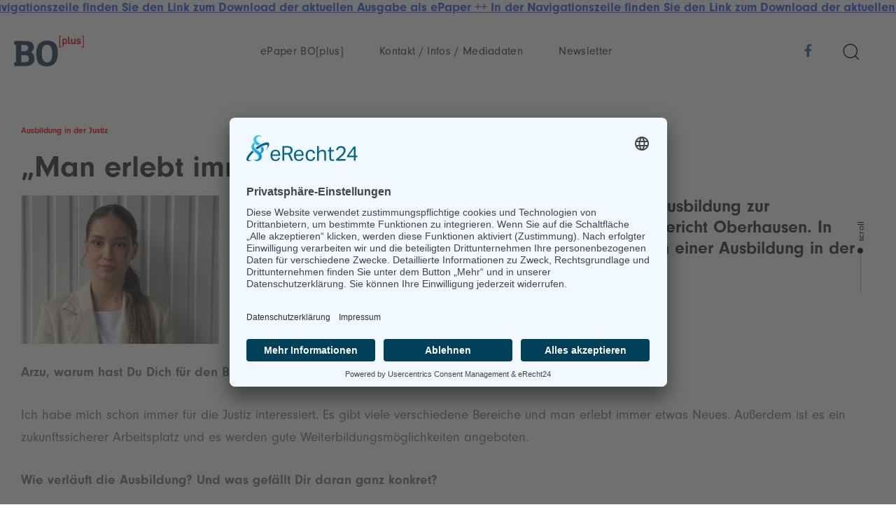

--- FILE ---
content_type: text/html; charset=UTF-8
request_url: https://berufsorientierung-plus.de/1-23-justiz-nrw/
body_size: 25291
content:
<!DOCTYPE html>
<html lang="de">
<head >

	<meta charset="UTF-8">
	<meta name="viewport" content="width=device-width, initial-scale=1.0" />
	<meta http-equiv="X-UA-Compatible" content="IE=edge">
	<link rel="profile" href="https://gmpg.org/xfn/11">
	<meta name="mobile-web-app-capable" content="yes">
<meta name="apple-mobile-web-app-capable" content="yes">
<meta name="apple-mobile-web-app-title" content="BO[plus] - Berufsorientierung an Schulen">
<meta name='robots' content='index, follow, max-image-preview:large, max-snippet:-1, max-video-preview:-1' />

	<!-- This site is optimized with the Yoast SEO plugin v26.8 - https://yoast.com/product/yoast-seo-wordpress/ -->
	<title>„Man erlebt immer etwas Neues!“ - BO[plus]</title>
	<link rel="canonical" href="https://berufsorientierung-plus.de/1-23-justiz-nrw/" />
	<meta property="og:locale" content="de_DE" />
	<meta property="og:type" content="article" />
	<meta property="og:title" content="„Man erlebt immer etwas Neues!“ - BO[plus]" />
	<meta property="og:description" content="Arzu ist 17 Jahre alt und hat im September 2022 eine Ausbildung zur Justizfachwirtin begonnen, zurzeit arbeitet sie im Amtsgericht Oberhausen. In einer Mittagspause erzählte uns Arzu davon, was ihr an einer Ausbildung in der Justiz so gut gefällt." />
	<meta property="og:url" content="https://berufsorientierung-plus.de/1-23-justiz-nrw/" />
	<meta property="og:site_name" content="BO[plus]" />
	<meta property="article:published_time" content="2023-04-21T13:16:11+00:00" />
	<meta property="article:modified_time" content="2023-05-03T15:04:54+00:00" />
	<meta property="og:image" content="https://berufsorientierung-plus.de/wp-content/uploads/2023/04/Bild_Arzu_quer.jpg" />
	<meta property="og:image:width" content="549" />
	<meta property="og:image:height" content="412" />
	<meta property="og:image:type" content="image/jpeg" />
	<meta name="author" content="Tilman Strobel" />
	<meta name="twitter:card" content="summary_large_image" />
	<meta name="twitter:label1" content="Verfasst von" />
	<meta name="twitter:data1" content="Tilman Strobel" />
	<meta name="twitter:label2" content="Geschätzte Lesezeit" />
	<meta name="twitter:data2" content="3 Minuten" />
	<script type="application/ld+json" class="yoast-schema-graph">{"@context":"https://schema.org","@graph":[{"@type":"Article","@id":"https://berufsorientierung-plus.de/1-23-justiz-nrw/#article","isPartOf":{"@id":"https://berufsorientierung-plus.de/1-23-justiz-nrw/"},"author":{"name":"Tilman Strobel","@id":"https://berufsorientierung-plus.de/#/schema/person/a9a972f0ba950689abafbd57734acd09"},"headline":"Ausbildung in der Justiz „Man erlebt immer etwas Neues!“","datePublished":"2023-04-21T13:16:11+00:00","dateModified":"2023-05-03T15:04:54+00:00","mainEntityOfPage":{"@id":"https://berufsorientierung-plus.de/1-23-justiz-nrw/"},"wordCount":600,"commentCount":0,"image":{"@id":"https://berufsorientierung-plus.de/1-23-justiz-nrw/#primaryimage"},"thumbnailUrl":"https://berufsorientierung-plus.de/wp-content/uploads/2023/04/Bild_Arzu_quer.jpg","keywords":["Ausbildung in der Justiz","Justiz"],"articleSection":["Ausbildung Nordrhein-Westfalen"],"inLanguage":"de","potentialAction":[{"@type":"CommentAction","name":"Comment","target":["https://berufsorientierung-plus.de/1-23-justiz-nrw/#respond"]}]},{"@type":"WebPage","@id":"https://berufsorientierung-plus.de/1-23-justiz-nrw/","url":"https://berufsorientierung-plus.de/1-23-justiz-nrw/","name":"„Man erlebt immer etwas Neues!“ - BO[plus]","isPartOf":{"@id":"https://berufsorientierung-plus.de/#website"},"primaryImageOfPage":{"@id":"https://berufsorientierung-plus.de/1-23-justiz-nrw/#primaryimage"},"image":{"@id":"https://berufsorientierung-plus.de/1-23-justiz-nrw/#primaryimage"},"thumbnailUrl":"https://berufsorientierung-plus.de/wp-content/uploads/2023/04/Bild_Arzu_quer.jpg","datePublished":"2023-04-21T13:16:11+00:00","dateModified":"2023-05-03T15:04:54+00:00","author":{"@id":"https://berufsorientierung-plus.de/#/schema/person/a9a972f0ba950689abafbd57734acd09"},"breadcrumb":{"@id":"https://berufsorientierung-plus.de/1-23-justiz-nrw/#breadcrumb"},"inLanguage":"de","potentialAction":[{"@type":"ReadAction","target":["https://berufsorientierung-plus.de/1-23-justiz-nrw/"]}]},{"@type":"ImageObject","inLanguage":"de","@id":"https://berufsorientierung-plus.de/1-23-justiz-nrw/#primaryimage","url":"https://berufsorientierung-plus.de/wp-content/uploads/2023/04/Bild_Arzu_quer.jpg","contentUrl":"https://berufsorientierung-plus.de/wp-content/uploads/2023/04/Bild_Arzu_quer.jpg","width":549,"height":412},{"@type":"BreadcrumbList","@id":"https://berufsorientierung-plus.de/1-23-justiz-nrw/#breadcrumb","itemListElement":[{"@type":"ListItem","position":1,"name":"Startseite","item":"https://berufsorientierung-plus.de/"},{"@type":"ListItem","position":2,"name":"„Man erlebt immer etwas Neues!“"}]},{"@type":"WebSite","@id":"https://berufsorientierung-plus.de/#website","url":"https://berufsorientierung-plus.de/","name":"BO[plus]","description":"Berufsorientierung an Schulen","potentialAction":[{"@type":"SearchAction","target":{"@type":"EntryPoint","urlTemplate":"https://berufsorientierung-plus.de/?s={search_term_string}"},"query-input":{"@type":"PropertyValueSpecification","valueRequired":true,"valueName":"search_term_string"}}],"inLanguage":"de"},{"@type":"Person","@id":"https://berufsorientierung-plus.de/#/schema/person/a9a972f0ba950689abafbd57734acd09","name":"Tilman Strobel","image":{"@type":"ImageObject","inLanguage":"de","@id":"https://berufsorientierung-plus.de/#/schema/person/image/","url":"https://secure.gravatar.com/avatar/6cc3745bb856b964d16b50907507be4f6178cac2e9d3cad74b584861aa8339a1?s=96&d=mm&r=g","contentUrl":"https://secure.gravatar.com/avatar/6cc3745bb856b964d16b50907507be4f6178cac2e9d3cad74b584861aa8339a1?s=96&d=mm&r=g","caption":"Tilman Strobel"},"url":"https://berufsorientierung-plus.de/author/tilman/"}]}</script>
	<!-- / Yoast SEO plugin. -->


<link rel='dns-prefetch' href='//www.googletagmanager.com' />
<link rel="alternate" type="application/rss+xml" title="BO[plus] &raquo; Feed" href="https://berufsorientierung-plus.de/feed/" />
<link rel="alternate" type="application/rss+xml" title="BO[plus] &raquo; Kommentar-Feed" href="https://berufsorientierung-plus.de/comments/feed/" />
<link rel="alternate" type="application/rss+xml" title="BO[plus] &raquo; Ausbildung in der Justiz  „Man erlebt immer etwas Neues!“-Kommentar-Feed" href="https://berufsorientierung-plus.de/1-23-justiz-nrw/feed/" />
<style type="text/css">.brave_popup{display:none}</style><script data-no-optimize="1"> var brave_popup_data = {}; var bravepop_emailValidation=false; var brave_popup_videos = {};  var brave_popup_formData = {};var brave_popup_adminUser = false; var brave_popup_pageInfo = {"type":"single","pageID":13284,"singleType":"post"};  var bravepop_emailSuggestions={};</script><link rel="alternate" title="oEmbed (JSON)" type="application/json+oembed" href="https://berufsorientierung-plus.de/wp-json/oembed/1.0/embed?url=https%3A%2F%2Fberufsorientierung-plus.de%2F1-23-justiz-nrw%2F" />
<link rel="alternate" title="oEmbed (XML)" type="text/xml+oembed" href="https://berufsorientierung-plus.de/wp-json/oembed/1.0/embed?url=https%3A%2F%2Fberufsorientierung-plus.de%2F1-23-justiz-nrw%2F&#038;format=xml" />
<link rel="preload" href="https://berufsorientierung-plus.de/wp-content/themes/hub/assets/vendors/liquid-icon/lqd-essentials/fonts/lqd-essentials.woff2" as="font" type="font/woff2" crossorigin><style id='wp-img-auto-sizes-contain-inline-css' type='text/css'>
img:is([sizes=auto i],[sizes^="auto," i]){contain-intrinsic-size:3000px 1500px}
/*# sourceURL=wp-img-auto-sizes-contain-inline-css */
</style>
<style id='wp-emoji-styles-inline-css' type='text/css'>

	img.wp-smiley, img.emoji {
		display: inline !important;
		border: none !important;
		box-shadow: none !important;
		height: 1em !important;
		width: 1em !important;
		margin: 0 0.07em !important;
		vertical-align: -0.1em !important;
		background: none !important;
		padding: 0 !important;
	}
/*# sourceURL=wp-emoji-styles-inline-css */
</style>
<style id='wp-block-library-inline-css' type='text/css'>
:root{--wp-block-synced-color:#7a00df;--wp-block-synced-color--rgb:122,0,223;--wp-bound-block-color:var(--wp-block-synced-color);--wp-editor-canvas-background:#ddd;--wp-admin-theme-color:#007cba;--wp-admin-theme-color--rgb:0,124,186;--wp-admin-theme-color-darker-10:#006ba1;--wp-admin-theme-color-darker-10--rgb:0,107,160.5;--wp-admin-theme-color-darker-20:#005a87;--wp-admin-theme-color-darker-20--rgb:0,90,135;--wp-admin-border-width-focus:2px}@media (min-resolution:192dpi){:root{--wp-admin-border-width-focus:1.5px}}.wp-element-button{cursor:pointer}:root .has-very-light-gray-background-color{background-color:#eee}:root .has-very-dark-gray-background-color{background-color:#313131}:root .has-very-light-gray-color{color:#eee}:root .has-very-dark-gray-color{color:#313131}:root .has-vivid-green-cyan-to-vivid-cyan-blue-gradient-background{background:linear-gradient(135deg,#00d084,#0693e3)}:root .has-purple-crush-gradient-background{background:linear-gradient(135deg,#34e2e4,#4721fb 50%,#ab1dfe)}:root .has-hazy-dawn-gradient-background{background:linear-gradient(135deg,#faaca8,#dad0ec)}:root .has-subdued-olive-gradient-background{background:linear-gradient(135deg,#fafae1,#67a671)}:root .has-atomic-cream-gradient-background{background:linear-gradient(135deg,#fdd79a,#004a59)}:root .has-nightshade-gradient-background{background:linear-gradient(135deg,#330968,#31cdcf)}:root .has-midnight-gradient-background{background:linear-gradient(135deg,#020381,#2874fc)}:root{--wp--preset--font-size--normal:16px;--wp--preset--font-size--huge:42px}.has-regular-font-size{font-size:1em}.has-larger-font-size{font-size:2.625em}.has-normal-font-size{font-size:var(--wp--preset--font-size--normal)}.has-huge-font-size{font-size:var(--wp--preset--font-size--huge)}.has-text-align-center{text-align:center}.has-text-align-left{text-align:left}.has-text-align-right{text-align:right}.has-fit-text{white-space:nowrap!important}#end-resizable-editor-section{display:none}.aligncenter{clear:both}.items-justified-left{justify-content:flex-start}.items-justified-center{justify-content:center}.items-justified-right{justify-content:flex-end}.items-justified-space-between{justify-content:space-between}.screen-reader-text{border:0;clip-path:inset(50%);height:1px;margin:-1px;overflow:hidden;padding:0;position:absolute;width:1px;word-wrap:normal!important}.screen-reader-text:focus{background-color:#ddd;clip-path:none;color:#444;display:block;font-size:1em;height:auto;left:5px;line-height:normal;padding:15px 23px 14px;text-decoration:none;top:5px;width:auto;z-index:100000}html :where(.has-border-color){border-style:solid}html :where([style*=border-top-color]){border-top-style:solid}html :where([style*=border-right-color]){border-right-style:solid}html :where([style*=border-bottom-color]){border-bottom-style:solid}html :where([style*=border-left-color]){border-left-style:solid}html :where([style*=border-width]){border-style:solid}html :where([style*=border-top-width]){border-top-style:solid}html :where([style*=border-right-width]){border-right-style:solid}html :where([style*=border-bottom-width]){border-bottom-style:solid}html :where([style*=border-left-width]){border-left-style:solid}html :where(img[class*=wp-image-]){height:auto;max-width:100%}:where(figure){margin:0 0 1em}html :where(.is-position-sticky){--wp-admin--admin-bar--position-offset:var(--wp-admin--admin-bar--height,0px)}@media screen and (max-width:600px){html :where(.is-position-sticky){--wp-admin--admin-bar--position-offset:0px}}

/*# sourceURL=wp-block-library-inline-css */
</style><style id='global-styles-inline-css' type='text/css'>
:root{--wp--preset--aspect-ratio--square: 1;--wp--preset--aspect-ratio--4-3: 4/3;--wp--preset--aspect-ratio--3-4: 3/4;--wp--preset--aspect-ratio--3-2: 3/2;--wp--preset--aspect-ratio--2-3: 2/3;--wp--preset--aspect-ratio--16-9: 16/9;--wp--preset--aspect-ratio--9-16: 9/16;--wp--preset--color--black: #000000;--wp--preset--color--cyan-bluish-gray: #abb8c3;--wp--preset--color--white: #ffffff;--wp--preset--color--pale-pink: #f78da7;--wp--preset--color--vivid-red: #cf2e2e;--wp--preset--color--luminous-vivid-orange: #ff6900;--wp--preset--color--luminous-vivid-amber: #fcb900;--wp--preset--color--light-green-cyan: #7bdcb5;--wp--preset--color--vivid-green-cyan: #00d084;--wp--preset--color--pale-cyan-blue: #8ed1fc;--wp--preset--color--vivid-cyan-blue: #0693e3;--wp--preset--color--vivid-purple: #9b51e0;--wp--preset--gradient--vivid-cyan-blue-to-vivid-purple: linear-gradient(135deg,rgb(6,147,227) 0%,rgb(155,81,224) 100%);--wp--preset--gradient--light-green-cyan-to-vivid-green-cyan: linear-gradient(135deg,rgb(122,220,180) 0%,rgb(0,208,130) 100%);--wp--preset--gradient--luminous-vivid-amber-to-luminous-vivid-orange: linear-gradient(135deg,rgb(252,185,0) 0%,rgb(255,105,0) 100%);--wp--preset--gradient--luminous-vivid-orange-to-vivid-red: linear-gradient(135deg,rgb(255,105,0) 0%,rgb(207,46,46) 100%);--wp--preset--gradient--very-light-gray-to-cyan-bluish-gray: linear-gradient(135deg,rgb(238,238,238) 0%,rgb(169,184,195) 100%);--wp--preset--gradient--cool-to-warm-spectrum: linear-gradient(135deg,rgb(74,234,220) 0%,rgb(151,120,209) 20%,rgb(207,42,186) 40%,rgb(238,44,130) 60%,rgb(251,105,98) 80%,rgb(254,248,76) 100%);--wp--preset--gradient--blush-light-purple: linear-gradient(135deg,rgb(255,206,236) 0%,rgb(152,150,240) 100%);--wp--preset--gradient--blush-bordeaux: linear-gradient(135deg,rgb(254,205,165) 0%,rgb(254,45,45) 50%,rgb(107,0,62) 100%);--wp--preset--gradient--luminous-dusk: linear-gradient(135deg,rgb(255,203,112) 0%,rgb(199,81,192) 50%,rgb(65,88,208) 100%);--wp--preset--gradient--pale-ocean: linear-gradient(135deg,rgb(255,245,203) 0%,rgb(182,227,212) 50%,rgb(51,167,181) 100%);--wp--preset--gradient--electric-grass: linear-gradient(135deg,rgb(202,248,128) 0%,rgb(113,206,126) 100%);--wp--preset--gradient--midnight: linear-gradient(135deg,rgb(2,3,129) 0%,rgb(40,116,252) 100%);--wp--preset--font-size--small: 13px;--wp--preset--font-size--medium: 20px;--wp--preset--font-size--large: 36px;--wp--preset--font-size--x-large: 42px;--wp--preset--spacing--20: 0.44rem;--wp--preset--spacing--30: 0.67rem;--wp--preset--spacing--40: 1rem;--wp--preset--spacing--50: 1.5rem;--wp--preset--spacing--60: 2.25rem;--wp--preset--spacing--70: 3.38rem;--wp--preset--spacing--80: 5.06rem;--wp--preset--shadow--natural: 6px 6px 9px rgba(0, 0, 0, 0.2);--wp--preset--shadow--deep: 12px 12px 50px rgba(0, 0, 0, 0.4);--wp--preset--shadow--sharp: 6px 6px 0px rgba(0, 0, 0, 0.2);--wp--preset--shadow--outlined: 6px 6px 0px -3px rgb(255, 255, 255), 6px 6px rgb(0, 0, 0);--wp--preset--shadow--crisp: 6px 6px 0px rgb(0, 0, 0);}:where(.is-layout-flex){gap: 0.5em;}:where(.is-layout-grid){gap: 0.5em;}body .is-layout-flex{display: flex;}.is-layout-flex{flex-wrap: wrap;align-items: center;}.is-layout-flex > :is(*, div){margin: 0;}body .is-layout-grid{display: grid;}.is-layout-grid > :is(*, div){margin: 0;}:where(.wp-block-columns.is-layout-flex){gap: 2em;}:where(.wp-block-columns.is-layout-grid){gap: 2em;}:where(.wp-block-post-template.is-layout-flex){gap: 1.25em;}:where(.wp-block-post-template.is-layout-grid){gap: 1.25em;}.has-black-color{color: var(--wp--preset--color--black) !important;}.has-cyan-bluish-gray-color{color: var(--wp--preset--color--cyan-bluish-gray) !important;}.has-white-color{color: var(--wp--preset--color--white) !important;}.has-pale-pink-color{color: var(--wp--preset--color--pale-pink) !important;}.has-vivid-red-color{color: var(--wp--preset--color--vivid-red) !important;}.has-luminous-vivid-orange-color{color: var(--wp--preset--color--luminous-vivid-orange) !important;}.has-luminous-vivid-amber-color{color: var(--wp--preset--color--luminous-vivid-amber) !important;}.has-light-green-cyan-color{color: var(--wp--preset--color--light-green-cyan) !important;}.has-vivid-green-cyan-color{color: var(--wp--preset--color--vivid-green-cyan) !important;}.has-pale-cyan-blue-color{color: var(--wp--preset--color--pale-cyan-blue) !important;}.has-vivid-cyan-blue-color{color: var(--wp--preset--color--vivid-cyan-blue) !important;}.has-vivid-purple-color{color: var(--wp--preset--color--vivid-purple) !important;}.has-black-background-color{background-color: var(--wp--preset--color--black) !important;}.has-cyan-bluish-gray-background-color{background-color: var(--wp--preset--color--cyan-bluish-gray) !important;}.has-white-background-color{background-color: var(--wp--preset--color--white) !important;}.has-pale-pink-background-color{background-color: var(--wp--preset--color--pale-pink) !important;}.has-vivid-red-background-color{background-color: var(--wp--preset--color--vivid-red) !important;}.has-luminous-vivid-orange-background-color{background-color: var(--wp--preset--color--luminous-vivid-orange) !important;}.has-luminous-vivid-amber-background-color{background-color: var(--wp--preset--color--luminous-vivid-amber) !important;}.has-light-green-cyan-background-color{background-color: var(--wp--preset--color--light-green-cyan) !important;}.has-vivid-green-cyan-background-color{background-color: var(--wp--preset--color--vivid-green-cyan) !important;}.has-pale-cyan-blue-background-color{background-color: var(--wp--preset--color--pale-cyan-blue) !important;}.has-vivid-cyan-blue-background-color{background-color: var(--wp--preset--color--vivid-cyan-blue) !important;}.has-vivid-purple-background-color{background-color: var(--wp--preset--color--vivid-purple) !important;}.has-black-border-color{border-color: var(--wp--preset--color--black) !important;}.has-cyan-bluish-gray-border-color{border-color: var(--wp--preset--color--cyan-bluish-gray) !important;}.has-white-border-color{border-color: var(--wp--preset--color--white) !important;}.has-pale-pink-border-color{border-color: var(--wp--preset--color--pale-pink) !important;}.has-vivid-red-border-color{border-color: var(--wp--preset--color--vivid-red) !important;}.has-luminous-vivid-orange-border-color{border-color: var(--wp--preset--color--luminous-vivid-orange) !important;}.has-luminous-vivid-amber-border-color{border-color: var(--wp--preset--color--luminous-vivid-amber) !important;}.has-light-green-cyan-border-color{border-color: var(--wp--preset--color--light-green-cyan) !important;}.has-vivid-green-cyan-border-color{border-color: var(--wp--preset--color--vivid-green-cyan) !important;}.has-pale-cyan-blue-border-color{border-color: var(--wp--preset--color--pale-cyan-blue) !important;}.has-vivid-cyan-blue-border-color{border-color: var(--wp--preset--color--vivid-cyan-blue) !important;}.has-vivid-purple-border-color{border-color: var(--wp--preset--color--vivid-purple) !important;}.has-vivid-cyan-blue-to-vivid-purple-gradient-background{background: var(--wp--preset--gradient--vivid-cyan-blue-to-vivid-purple) !important;}.has-light-green-cyan-to-vivid-green-cyan-gradient-background{background: var(--wp--preset--gradient--light-green-cyan-to-vivid-green-cyan) !important;}.has-luminous-vivid-amber-to-luminous-vivid-orange-gradient-background{background: var(--wp--preset--gradient--luminous-vivid-amber-to-luminous-vivid-orange) !important;}.has-luminous-vivid-orange-to-vivid-red-gradient-background{background: var(--wp--preset--gradient--luminous-vivid-orange-to-vivid-red) !important;}.has-very-light-gray-to-cyan-bluish-gray-gradient-background{background: var(--wp--preset--gradient--very-light-gray-to-cyan-bluish-gray) !important;}.has-cool-to-warm-spectrum-gradient-background{background: var(--wp--preset--gradient--cool-to-warm-spectrum) !important;}.has-blush-light-purple-gradient-background{background: var(--wp--preset--gradient--blush-light-purple) !important;}.has-blush-bordeaux-gradient-background{background: var(--wp--preset--gradient--blush-bordeaux) !important;}.has-luminous-dusk-gradient-background{background: var(--wp--preset--gradient--luminous-dusk) !important;}.has-pale-ocean-gradient-background{background: var(--wp--preset--gradient--pale-ocean) !important;}.has-electric-grass-gradient-background{background: var(--wp--preset--gradient--electric-grass) !important;}.has-midnight-gradient-background{background: var(--wp--preset--gradient--midnight) !important;}.has-small-font-size{font-size: var(--wp--preset--font-size--small) !important;}.has-medium-font-size{font-size: var(--wp--preset--font-size--medium) !important;}.has-large-font-size{font-size: var(--wp--preset--font-size--large) !important;}.has-x-large-font-size{font-size: var(--wp--preset--font-size--x-large) !important;}
/*# sourceURL=global-styles-inline-css */
</style>

<style id='classic-theme-styles-inline-css' type='text/css'>
/*! This file is auto-generated */
.wp-block-button__link{color:#fff;background-color:#32373c;border-radius:9999px;box-shadow:none;text-decoration:none;padding:calc(.667em + 2px) calc(1.333em + 2px);font-size:1.125em}.wp-block-file__button{background:#32373c;color:#fff;text-decoration:none}
/*# sourceURL=/wp-includes/css/classic-themes.min.css */
</style>
<link rel='stylesheet' id='contact-form-7-css' href='https://berufsorientierung-plus.de/wp-content/plugins/contact-form-7/includes/css/styles.css?ver=6.1.4' type='text/css' media='all' />
<link rel='stylesheet' id='ditty-displays-css' href='https://berufsorientierung-plus.de/wp-content/plugins/ditty-news-ticker/build/dittyDisplays.css?ver=3.1.59' type='text/css' media='all' />
<link rel='stylesheet' id='ditty-fontawesome-css' href='https://berufsorientierung-plus.de/wp-content/plugins/ditty-news-ticker/includes/libs/fontawesome-6.4.0/css/all.css?ver=6.4.0' type='text/css' media='' />
<link rel='stylesheet' id='wpa-css-css' href='https://berufsorientierung-plus.de/wp-content/plugins/honeypot/includes/css/wpa.css?ver=2.3.04' type='text/css' media='all' />
<link rel='stylesheet' id='redux-extendify-styles-css' href='https://berufsorientierung-plus.de/wp-content/plugins/hub-core/extras/redux-framework/redux-core/assets/css/extendify-utilities.css?ver=4.4.12.2' type='text/css' media='all' />
<link rel='stylesheet' id='ccc_my_favorite-select-css' href='https://berufsorientierung-plus.de/wp-content/plugins/my-favorites/assets/select.css?ver=1.4.4' type='text/css' media='all' />
<link rel='stylesheet' id='pdp/front.css-css' href='https://berufsorientierung-plus.de/wp-content/plugins/post-draft-preview/dist/styles/front.css' type='text/css' media='all' />
<link rel='stylesheet' id='bootstrap-css' href='https://berufsorientierung-plus.de/wp-content/themes/hub/assets/vendors/bootstrap/css/bootstrap.min.css' type='text/css' media='all' />
<link rel='stylesheet' id='liquid-base-css' href='https://berufsorientierung-plus.de/wp-content/themes/hub/style.css' type='text/css' media='all' />
<style id='liquid-base-inline-css' type='text/css'>
.lqd-69749db381cb9{
			position: fixed;
			left: 0;
			bottom: 0;
			right: 0;
			margin: 0;
			padding: 1em 1.41575em;
			background-color: #3d9cd2;
			color: #fff;
			z-index: 9998;
			display: flex;
			justify-content: center;
			align-items: center;
			gap: 8px;
			a{color:#fff}
		}.lqd-69749db381cb9.err{
			background-color: #d63939;
		}
/*# sourceURL=liquid-base-inline-css */
</style>
<link rel='stylesheet' id='liquid-theme-css' href='https://berufsorientierung-plus.de/wp-content/themes/hub/assets/css/theme.min.css' type='text/css' media='all' />
<link rel='stylesheet' id='theme-responsive-min-css' href='https://berufsorientierung-plus.de/wp-content/themes/hub/assets/css/theme-responsive-min.min.css?ver=6.9' type='text/css' media='screen and (min-width: 1200px)' />
<link rel='stylesheet' id='theme-responsive-max-css' href='https://berufsorientierung-plus.de/wp-content/themes/hub/assets/css/theme-responsive-max.min.css?ver=6.9' type='text/css' media='screen and (max-width: 1199px)' />
<link rel='stylesheet' id='js_composer_front-css' href='https://berufsorientierung-plus.de/wp-content/plugins/liquid_js_composer/assets/css/js_composer.min.css?ver=6.9.0' type='text/css' media='all' />
<link rel='stylesheet' id='landinghub-core-css' href='https://berufsorientierung-plus.de/wp-content/plugins/hub-core/assets/css/landinghub-core.min.css?ver=6.9' type='text/css' media='all' />
<link rel='stylesheet' id='liquid-generated-responsive-css' href='//berufsorientierung-plus.de/wp-content/uploads/liquid-styles/liquid-responsive-100.css?timestamp=1739108636&#038;ver=6.9' type='text/css' media='all' />
<link rel='stylesheet' id='liquid-dynamic-css-css' href='//berufsorientierung-plus.de/wp-content/uploads/liquid-styles/liquid-css-13284.css?timestamp=1768406154&#038;ver=6.9' type='text/css' media='all' />
<script type="text/javascript" src="https://berufsorientierung-plus.de/wp-includes/js/jquery/jquery.min.js?ver=3.7.1" id="jquery-core-js"></script>
<script type="text/javascript" src="https://berufsorientierung-plus.de/wp-includes/js/jquery/jquery-migrate.min.js?ver=3.4.1" id="jquery-migrate-js"></script>

<!-- Google Tag (gtac.js) durch Site-Kit hinzugefügt -->
<!-- Von Site Kit hinzugefügtes Google-Analytics-Snippet -->
<script type="text/javascript" src="https://www.googletagmanager.com/gtag/js?id=G-0SLM5XP02Z" id="google_gtagjs-js" async></script>
<script type="text/javascript" id="google_gtagjs-js-after">
/* <![CDATA[ */
window.dataLayer = window.dataLayer || [];function gtag(){dataLayer.push(arguments);}
gtag("set","linker",{"domains":["berufsorientierung-plus.de"]});
gtag("js", new Date());
gtag("set", "developer_id.dZTNiMT", true);
gtag("config", "G-0SLM5XP02Z");
//# sourceURL=google_gtagjs-js-after
/* ]]> */
</script>
<link rel="https://api.w.org/" href="https://berufsorientierung-plus.de/wp-json/" /><link rel="alternate" title="JSON" type="application/json" href="https://berufsorientierung-plus.de/wp-json/wp/v2/posts/13284" /><link rel="EditURI" type="application/rsd+xml" title="RSD" href="https://berufsorientierung-plus.de/xmlrpc.php?rsd" />
<meta name="generator" content="WordPress 6.9" />
<link rel='shortlink' href='https://berufsorientierung-plus.de/?p=13284' />
<meta name="cdp-version" content="1.5.0" /><!-- start Simple Custom CSS and JS -->
<style type="text/css">
.dp-crawling-text-row .vc_column-inner,
.dp-crawling-text-row{
    white-space:nowrap;
    overflow:hidden;
}
.dp-crawling-text-row .vc_column-inner >.wpb_wrapper,
.dp-crawling-text-row .lqd-head-col{
    display:flex;
  
      will-change: transform;
    animation: crawl 
linear infinite;
    animation-duration: 30s;
}


@keyframes crawl {
  from { transform: translateX(0); }
  to   { transform: translateX(-50%); }
}

.dp-crawling-text-row .vc_column-inner:focus-within >.wpb_wrapper,
.dp-crawling-text-row .vc_column-inner:hover >.wpb_wrapper,
.dp-crawling-text-row:focus-within .lqd-head-col,
.dp-crawling-text-row:hover .lqd-head-col{
  animation-play-state: paused;
  cursor: pointer;
}

/* Accessibility: respects prefers-reduced-motion */
@media (prefers-reduced-motion: reduce) {
  .dp-crawling-text-row .vc_column-inner >.wpb_wrapper, .dp-crawling-text-row .lqd-head-col { animation: none; transform: none; }
}

</style>
<!-- end Simple Custom CSS and JS -->
<!-- start Simple Custom CSS and JS -->
<style type="text/css">
.logo-sticky, .logo-default {
  max-width: 100px;
}

.footer img {
  max-width: 150px;
}
.lqd-post-cover {
  background: #fff;
} 
.lqd-post-media {
  position: absolute;
  width: 100%;
  z-index: -1;
  top: 0;
  left: 0;
}

.lqd-head-col.text-lg-right {
  align-items: center;
}

.lqd-head-col.text-lg-right .wpb_raw_code a {
   display: flex;
   justify-content: center;
   align-items: center;
   margin-left: 1rem;
}
.ccc-favorite-post-count a {
  color: red;
}
.lqd-head-col.text-lg-right .wpb_raw_code a::before {
  font-size: 25px;
}

#recruitingRow .vc_single_image-wrapper {
  margin-bottom: 0;
}
#recruitingRow .ld-row-inner .vc_col-sm-3 {
  align-items: center;
  padding-right: 0;
}

#menu-item-8366 {
  display: none;
}
.lqd-lp-meta {
  display:none !important;
}
.secondTitle {
  color: red;
  font-size: 12px;
}

body.single-post #comments, body.single-post .lqd-post-media {
  display: none !important;
}

.titlebar-inner h1 {
  color: #232323 !important;
}
@media screen and (min-width: 768px) {
	body.single-post .lqd-post-header {
    	width: 750px;
	}
}
@media screen and (min-width: 992px) {
	body.single-post .lqd-post-header {
    	width: 970px;
	}
}
@media screen and (min-width: 1200px) {
	body.single-post .lqd-post-header {
    	width: 1170px;
	}
}
@media screen and (min-width: 1280px) {
	body.single-post .lqd-post-header {
    	width: 1250px;
	}
}
body.single-post .lqd-post-header {
    margin-right: auto;
    margin-left: auto;
    padding-left: 15px;
    padding-right: 15px;
    padding-bottom: 0;
}
body.single-post .lqd-post-cover {
  margin-bottom: 0;
}
body.page-id-8592 .post, body.page-id-8571 .post, body.page-id-8576 .post, body.parent-pageid-8592 .post, body.parent-pageid-8571 .post, body.parent-pageid-8576 .post {
  border: 1px solid; 
}
#primary-nav li.current-menu-item > a, #primary-nav li.current-page-item > a {
  color: #db1828 !important;
}

body.page-id-8592 .post .lqd-lp-header, body.parent-pageid-8592 .post .lqd-lp-header, body.page-id-8571 .post .lqd-lp-header, body.parent-pageid-8571 .post .lqd-lp-header,
body.page-id-8576 .post .lqd-lp-header, body.parent-pageid-8576 .post .lqd-lp-header, body.page-id-8592 .post .lqd-lp-excerpt, body.parent-pageid-8592 .post .lqd-lp-excerpt, 
body.page-id-8571 .post .lqd-lp-excerpt, body.parent-pageid-8571 .post .lqd-lp-excerpt, body.page-id-8576 .post .lqd-lp-excerpt, body.parent-pageid-8576 .post .lqd-lp-excerpt {
  padding: .5rem .75rem !important;
}
body.single-post .vc_single_image-wrapper {
  margin-bottom: 0 !important;
}
body.page-id-8592 .post .lqd-lp-excerpt p, body.page-id-8571 .post .lqd-lp-excerpt p, body.page-id-8576 .post .lqd-lp-excerpt p {
  line-height: 19px;
  margin-bottom: .25rem;
}
#subCategoriesRow .wpb_wrapper {
  display: flex;
  justify-content: space-between;
}

.recruitingLogoColumn {
  align-items: center !important;
}
#merklisteUndPdfRow .wpb_wrapper {
  display: flex;
  align-items: center;
  justify-content: center;
  flex-direction: row-reverse;
}
#merklisteUndPdfRow .wpb_wrapper .wpb_raw_html {
  margin-bottom: 0;
}
.ccc-favorite-post-toggle > a::before {
  vertical-align: middle;
  color: white;
}
#merklisteUndPdfRow .wpb_wrapper .merklisteBtn {
  display: flex;
  align-items: center;
  margin-left: 1rem;
  height: 100%;
  padding: 0.55em 1.5em;
  background: red;
  color: white;
}
body.single-post .entry-meta {
  display: none !important;
}
#homepageContentRow .btn > span {
  padding: 1.15em 1.5em;
}
.homepageBtn {
  margin-inline-start: 0 !important;
  margin-top: 0.25em;
}
@media screen and (min-width: 1800px) {
  .homepageBtn {
  	margin-inline-start: 0.25em !important;
    margin-top: 0;
  }
}
@media screen and (min-width: 1921px) {
  .homepageBtn {
    margin-inline-start: 0.75em !important;
    margin-top: 0;
  }
}
.main-footer a:not(.btn) {
  display: block;
}
.page-id-8730 .title-post {
  font-size: 20px;
}
.lqd-contact-form input, .lqd-contact-form textarea, .lqd-contact-form .ui-button {
  font-size: 18px !important;
}
.lqd-contact-form input:focus, .lqd-contact-form textarea:focus {
  color: black; 
}
#homepageContentRow .lqd-imggrp-container {
  display: none !important;
}
body.home main#lqd-site-content {
	background-image: none !important;
}
body.page-child article.post .lqd-lp-excerpt p {
	line-height: 18px;
}
@media screen and (max-width: 990px) {
  body.home #homepageContentRow .ld-container .ld-row  {
	  flex-wrap: wrap-reverse;
	  align-content: flex-end;
  }	
  body.home h1 {
    font-size: 8vw;
  }
	body.home .attachment-full {
		max-width: 50%;
		margin-bottom: 35px;
	}
	#homepageContentRow {
		padding-top: 60px !important;
	}
	#subCategoriesRow .wpb_wrapper {
		flex-direction: column;
		margin-bottom: 15px;
	}
	#subCategoriesRow .wpb_wrapper a {
		margin-bottom: 10px;
	}
	#subCategoriesRow .wpb_wrapper a span {
		width: 100%;
		text-align: center;
	}
}

@media (min-width: 1400px) {
	#recruitingRow.recruitingRowWithAds .vc_col-sm-9 {
		width: 75% !important;
	}
}
@media (min-width: 1400px) {
	#recruitingRow.recruitingRowWithAds .vc_col-sm-3 {
		width: 25% !important;
	}
	#recruitingRow.recruitingRowWithAds .vc_col-sm-3 .vc_row {
		display: flex !important;
	}
	#recruitingRow.recruitingRowWithAds .vc_col-sm-3 .recruitingLogoColumn {
		margin: 0 !important;
	}
}
#recruitingRow.recruitingRowWithAds .vc_col-sm-9 {
	width: 100%; 
}
#recruitingRow.recruitingRowWithAds .vc_col-sm-3 {
	width: 100%;
}
#recruitingRow.recruitingRowWithAds .vc_col-sm-3 .vc_row {
	display: inline-block;
}
#recruitingRow.recruitingRowWithAds .vc_col-sm-3 .recruitingLogoColumn {
	margin: 2rem;
}
@media (max-width: 450px) {
	#recruitingRow.recruitingRowWithAds > div > div > div.wpb_column.vc_column_container.vc_col-sm-3 > div > div {
		display: flex;
		flex-direction: column;
	}
}
@media (max-width: 450px) {
	#footer > section > div > div {
		flex-direction: column;
	}
}
#footer {
	bottom: 0;
	left: 0;
	width: 100%;
	z-index: 9;
}


#footer > section > div > div {
	justify-content: center;
}</style>
<!-- end Simple Custom CSS and JS -->

<script type="text/javascript" src='//berufsorientierung-plus.de/wp-content/uploads/custom-css-js/15261.js?v=3556'></script>
<meta name="generator" content="Site Kit by Google 1.170.0" /><meta name="generator" content="Redux 4.4.12.2" /><script async src="https://www.googletagmanager.com/gtag/js?id=G-0SLM5XP02Z"></script>

<script id="usercentrics-cmp" async data-eu-mode="true" data-settings-id="4sYvTHAZuoLe_9" src="https://app.eu.usercentrics.eu/browser-ui/latest/loader.js"></script>	
		<link rel="shortcut icon" href="https://berufsorientierung-plus.de/wp-content/uploads/2022/04/boPlusIcon.jpg" />
					<!-- For iPhone -->
			<link rel="apple-touch-icon-precomposed" href="https://berufsorientierung-plus.de/wp-content/uploads/2022/04/boPlusIcon.jpg">
					<!-- For iPhone 4 Retina display -->
			<link rel="apple-touch-icon" sizes="114x114" href="https://berufsorientierung-plus.de/wp-content/uploads/2022/04/boPlusIcon.jpg">
					<!-- For iPad -->
			<link rel="apple-touch-icon" sizes="72x72" href="https://berufsorientierung-plus.de/wp-content/uploads/2022/04/boPlusIcon.jpg">
					<!-- For iPad Retina display -->
			<link rel="apple-touch-icon" sizes="144x144" href="https://berufsorientierung-plus.de/wp-content/uploads/2022/04/boPlusIcon.jpg">
		
	<script type="text/javascript">
				window.liquidParams = {
					currentZIndex: 10,
					
					ccOuterSize: 35,
					ccActiveCircleBg: 1,
					ccActiveCircleBc: 1,
				};
				window.liquidIsElementor = false;
			</script><meta name="generator" content="Powered by WPBakery Page Builder - drag and drop page builder for WordPress."/>
<link rel="icon" href="https://berufsorientierung-plus.de/wp-content/uploads/2022/05/cropped-BO-Logo-1-32x32.png" sizes="32x32" />
<link rel="icon" href="https://berufsorientierung-plus.de/wp-content/uploads/2022/05/cropped-BO-Logo-1-192x192.png" sizes="192x192" />
<link rel="apple-touch-icon" href="https://berufsorientierung-plus.de/wp-content/uploads/2022/05/cropped-BO-Logo-1-180x180.png" />
<meta name="msapplication-TileImage" content="https://berufsorientierung-plus.de/wp-content/uploads/2022/05/cropped-BO-Logo-1-270x270.png" />
		<style type="text/css" id="wp-custom-css">
			.btn:nth-child(2) {
    color: #fff !important;
    background: #e85025 !important;
    border-color: #e85025 !important;
}

.btn:nth-child(4) {
    color: #fff !important;
    background: #eca320 !important;
    border-color: #eca320 !important;
}

.btn:nth-child(8) {
    color: #fff !important;
    background: #4bd048 !important;
    border-color: #4bd048 !important;
}

.btn:nth-child(10) {
    color: #fff !important;
    background: #7bc6f2 !important;
    border-color: #7bc6f2 !important;
}

.btn:nth-child(12) {
    color: #fff !important;
    background: #8853f0 !important;
    border-color: #8853f0 !important;
}

.btn:nth-child(14) {
    color: #fff !important;
    background: #b657fd !important;
    border-color: #b657fd !important;
}



		</style>
		<!-- Global site tag (gtag.js) - Google Analytics -->
<script async src="https://www.googletagmanager.com/gtag/js?id=G-WYRSYRFVN2"></script>
<script>
  window.dataLayer = window.dataLayer || [];
  function gtag(){dataLayer.push(arguments);}
  gtag('js', new Date());

  gtag('config', 'G-WYRSYRFVN2');
</script><noscript><style> .wpb_animate_when_almost_visible { opacity: 1; }</style></noscript><style type="text/css" data-type="vc_custom-css">ul.main-nav {
    --lqd-menu-items-left-padding: 2vw;
    --lqd-menu-items-right-padding: 2vw;
}
.header-module ~ .header-module {
    margin-inline-start: 5px;
}</style><style type="text/css" data-type="vc_shortcodes-custom-css">.vc_custom_1728555943587{padding-right: 3% !important;padding-left: 5px !important;}</style><style type="text/css" data-type="vc_shortcodes-custom-css">.vc_custom_1648556432328{margin-top: 100px !important;padding-top: 45px !important;padding-bottom: 45px !important;background-position: 0 0 !important;background-repeat: no-repeat !important;}</style>
<link rel='stylesheet' id='bravepop_front_css-css' href='https://berufsorientierung-plus.de/wp-content/plugins/brave-popup-builder/assets/css/frontend.min.css?ver=6.9' type='text/css' media='all' />
<link rel='stylesheet' id='liquid-icons-css' href='https://berufsorientierung-plus.de/wp-content/themes/hub/assets/vendors/liquid-icon/lqd-essentials/lqd-essentials.min.css' type='text/css' media='all' />
<link rel='stylesheet' id='vc_font_awesome_5_shims-css' href='https://berufsorientierung-plus.de/wp-content/plugins/liquid_js_composer/assets/lib/bower/font-awesome/css/v4-shims.min.css?ver=6.9.0' type='text/css' media='all' />
<link rel='stylesheet' id='vc_font_awesome_5-css' href='https://berufsorientierung-plus.de/wp-content/plugins/liquid_js_composer/assets/lib/bower/font-awesome/css/all.min.css?ver=6.9.0' type='text/css' media='all' />
<link rel='stylesheet' id='fresco-css' href='https://berufsorientierung-plus.de/wp-content/themes/hub/assets/vendors/fresco/css/fresco.css' type='text/css' media='all' />
<link rel='stylesheet' id='jquery-ui-css' href='https://berufsorientierung-plus.de/wp-content/themes/hub/assets/vendors/jquery-ui/jquery-ui.css' type='text/css' media='all' />
</head>

<body class="wp-singular post-template-default single single-post postid-13284 single-format-standard wp-embed-responsive wp-theme-hub lqd-blog-post lqd-blog-post-style-7 blog-single-post-has-thumbnail lqd-preloader-activated lqd-page-not-loaded lqd-preloader-style-spinner site-wide-layout page-has-right-stickybar wpb-js-composer js-comp-ver-6.9.0 vc_responsive" dir="ltr" itemscope="itemscope" itemtype="http://schema.org/WebPage" data-mobile-nav-breakpoint="1199" data-mobile-nav-style="minimal" data-mobile-nav-scheme="gray" data-mobile-nav-trigger-alignment="right" data-mobile-header-scheme="gray" data-mobile-logo-alignment="default" data-overlay-onmobile="false">
	
	
	<div><div class="screen-reader-text">Skip links</div><ul class="liquid-skip-link screen-reader-text"><li><a href="#primary-nav" class="screen-reader-shortcut"> Skip to primary navigation</a></li><li><a href="#lqd-site-content" class="screen-reader-shortcut"> Skip to content</a></li></ul></div>
<div class="lqd-preloader-wrap lqd-preloader-spinner" data-preloader-options='{ "animationType": "fade" }'>
	<div class="lqd-preloader-inner">

		<div class="lqd-preloader-el d-inline-flex">

			<svg class="lqd-spinner-circular" height="64" width="64">
				<circle cx="32" cy="32" r="28" fill="none" stroke-width="5" stroke-miterlimit="10" />
			</svg>

		</div>

	</div>
</div>
	<div id="wrap">

		<div class="lqd-sticky-placeholder d-none"></div><header class="header site-header main-header main-header-overlay   is-not-stuck" data-megamenu-slide="true" data-sticky-header="true" data-sticky-values-measured="false" id="header" itemscope="itemscope" itemtype="http://schema.org/WPHeader">
    
    <div  class="lqd-head-sec-wrap pos-rel   dp-crawling-text-row" style="">
						<div class="lqd-head-sec container-fluid d-flex align-items-stretch"><div  class="col lqd-head-col" ><style>.ld_fancy_heading_69749db45e65e h1{color:rgb(37, 83, 232);}.ld_fancy_heading_69749db45e65e h1 {font-size:18px; } .ld_fancy_heading_69749db45e65e .lqd-highlight-inner{height:0.275em!important;bottom:0px!important;}.ld_fancy_heading_69749db45e65e h1 {font-size:18px; } </style><div class="ld-fancy-heading dp-crawling-text ld_fancy_heading_69749db45e65e">
	<h1 class="ld-fh-element lqd-highlight-underline lqd-highlight-grow-left text-underline"   >  ++ In der Navigationszeile finden Sie den Link zum Download der aktuellen Ausgabe als ePaper ++ In der Navigationszeile finden Sie den Link zum Download der aktuellen Ausgabe als ePaper ++ In der Navigationszeile finden Sie den Link zum Download der aktuellen Ausgabe als ePaper ++++ In der Navigationszeile finden Sie den Link zum Download der aktuellen Ausgabe als ePaper ++ In der Navigationszeile finden Sie den Link zum Download der aktuellen Ausgabe als ePaper ++ In der Navigationszeile finden Sie den Link zum Download der aktuellen Ausgabe als ePaper ++++ In der Navigationszeile finden Sie den Link zum Download der aktuellen Ausgabe als ePaper ++ In der Navigationszeile finden Sie den Link zum Download der aktuellen Ausgabe als ePaper ++ In der Navigationszeile finden Sie den Link zum Download der aktuellen Ausgabe als ePaper ++++ In der Navigationszeile finden Sie den Link zum Download der aktuellen Ausgabe als ePaper ++ In der Navigationszeile finden Sie den Link zum Download der aktuellen Ausgabe als ePaper ++ In der Navigationszeile finden Sie den Link zum Download der aktuellen Ausgabe als ePaper ++</h1></div></div>	</div></div><div  class="lqd-head-sec-wrap pos-rel    vc_custom_1728555943587" style="">
						<div class="lqd-head-sec container-fluid d-flex align-items-stretch"><div  class="col lqd-head-col" ><style>.is-stuck .ld_header_image_69749db45e901{padding-top:20px;padding-bottom:20px;}</style>
<div id="ld_header_image_69749db45e901" class="header-module module-logo no-rotate navbar-brand-plain ld_header_image_69749db45e901">

	<a class="navbar-brand" href="https://berufsorientierung-plus.de/" rel="home"><span class="navbar-brand-inner">    <img class="logo-default" src="https://berufsorientierung-plus.de/wp-content/uploads/2022/03/BOplus_Schriftzug_HIntergrund-transparent.png" alt="BO[plus]"  /></span></a>		
</div><!-- /.navbar-header --></div><div  class="col lqd-head-col   text-center text-center" ><style>.ld_header_menu_69749db45ec15 > li > a{font-size:16px;line-height:1.5em;letter-spacing:0.02em;}.ld_header_menu_69749db45ec15 > li > a, .navbar-fullscreen .ld_header_menu_69749db45ec15 > li > a{color:rgb(45, 45, 48);}.ld_header_menu_69749db45ec15 > li:hover > a, .navbar-fullscreen .ld_header_menu_69749db45ec15 > li > a:hover{color:rgb(91, 36, 242);}.ld_header_menu_69749db45ec15 > li.is-active > a, .ld_header_menu_69749db45ec15 > li.current_page_item > a, .ld_header_menu_69749db45ec15 > li.current-menu-item > a, .ld_header_menu_69749db45ec15 > li.current-menu-ancestor > a, .navbar-fullscreen .ld_header_menu_69749db45ec15 > li.is-active > a, .navbar-fullscreen .ld_header_menu_69749db45ec15 > li.current_page_item > a, .navbar-fullscreen .ld_header_menu_69749db45ec15 > li.current-menu-item > a, .navbar-fullscreen .ld_header_menu_69749db45ec15 > li.current-menu-ancestor > a{color:rgb(91, 36, 242);}.ld_header_menu_69749db45ec15{--lqd-menu-items-right-padding:38px;--lqd-menu-items-left-padding:38px;}</style><div class="header-module module-primary-nav pos-stc">
	<div class="collapse navbar-collapse lqd-submenu-cover" id="main-header-collapse" aria-expanded="false" role="navigation">
	<ul id="primary-nav" class="main-nav lqd-menu-counter-right ld_header_menu_69749db45ec15 main-nav-hover-default nav align-items-lg-stretch justify-content-lg-default-align" data-submenu-options='{"toggleType":"fade","handler":"mouse-in-out"}' data-localscroll="true" data-localscroll-options='{"itemsSelector": "> li > a", "trackWindowScroll": true}'><li id="menu-item-11714" class="menu-item menu-item-type-post_type menu-item-object-page menu-item-11714"><a href="https://berufsorientierung-plus.de/epaper/">ePaper BO[plus]</a></li>
<li id="menu-item-8367" class="menu-item menu-item-type-post_type menu-item-object-page menu-item-8367"><a href="https://berufsorientierung-plus.de/kontakt/">Kontakt / Infos / Mediadaten</a></li>
<li id="menu-item-10102" class="menu-item menu-item-type-post_type menu-item-object-page menu-item-10102"><a href="https://berufsorientierung-plus.de/newsletter/">Newsletter</a></li>
</ul>	</div><!-- /.navbar-collapse -->
</div><!-- /.header-module --></div><div  class="col lqd-head-col   text-right text-lg-right" ><div class="header-module no-rotate">
	<ul class="social-icon branded-text social-icon-md ld_header_social_icons_69749db4604ba" id=ld_header_social_icons_69749db4604ba>
	<li><a href="https://www.facebook.com/profile.php?id=61562075522255" target="_blank"><i class="fa fa-facebook"></i></a></li>	</ul>
</div><style>.ld_header_separator_69749db4605d2{width:20px;}.ld_header_separator_69749db4605d2 .ld-v-sep-inner{background:rgb(0, 0, 0);}</style><div class="header-module">
	<div id="ld_header_separator_69749db4605d2" class="ld-module-v-sep ld_header_separator_69749db4605d2">
		<span class="ld-v-sep-inner"></span>
	</div><!-- /.ld-module-v-sep -->
</div><div class="header-module lqd-show-on-mobile">
	<div class="ld-module-search lqd-module-search-slide-top d-flex align-items-center" data-module-style='lqd-search-style-slide-top'>

	
	<span class="ld-module-trigger collapsed lqd-module-trigger-txt-left lqd-module-show-icon lqd-module-icon-plain" role="button" data-ld-toggle="true" data-toggle="collapse" data-bs-toggle="collapse" data-target="#search-69749db460836" data-bs-target="#search-69749db460836" aria-controls="search-69749db460836" aria-expanded="false" aria-label="Search">
		<span class="ld-module-trigger-txt">
					</span>
					<span class="ld-module-trigger-icon">
				<i class="lqd-icn-ess icon-ld-search"></i>
			</span>
			</span>

	<div class="ld-module-dropdown collapse d-flex w-100 flex-column pos-fix overflow-hidden backface-hidden" id="search-69749db460836">

		<div class="ld-search-form-container d-flex flex-column justify-content-center h-100 mx-auto backface-hidden">
			<form role="search" method="get" action="https://berufsorientierung-plus.de/" class="ld-search-form w-100">
				<label class="screen-reader-text" for="s">Search</label>
				<input class="w-100" type="search" placeholder="Search" value="" name="s">
				<span role="button" class="input-icon d-inline-flex align-items-center justify-content-center pos-abs" data-ld-toggle="true" data-toggle="collapse" data-bs-toggle="collapse" data-target="#search-69749db460836" data-bs-target="#search-69749db460836" aria-controls="search-69749db460836" aria-expanded="false" aria-label="Close">
					<i class="lqd-icn-ess icon-ld-search"></i>
				</span>
				<input type="hidden" name="post_type" value="all" />
			</form>
							<p class="lqd-module-search-info">Suchen Sie nach Artikeln</p>
					</div>

	</div>

</div></div>
	<div class="wpb_raw_code wpb_content_element wpb_raw_html" >
		<div class="wpb_wrapper">
			<div class="ccc-favorite-post-count" data-ccc_my_favorites-menu-style="1"><a href="https://berufsorientierung-plus.de/favorites/"><span class="num"></span><span class="text">Favoriten</span></a></div>
		</div>
	</div>
</div>	</div></div><div  class="lqd-stickybar-wrap lqd-stickybar-right">
						<div class="lqd-stickybar"><div  class="col lqd-head-col   text-right text-right" ></div><div  class="col lqd-head-col   text-center text-center" ><style>.ld_header_scroll_indicator_69749db460e1e a{color:rgb(0, 0, 0);}.ld_header_scroll_indicator_69749db460e1e .lqd-scrl-indc-line{background-color:rgba(0, 0, 0, 0.3);}.ld_header_scroll_indicator_69749db460e1e .lqd-scrl-indc-el{background-color:rgb(0, 0, 0);}</style><div class="header-module">
	<div class="lqd-scrl-indc ld_header_scroll_indicator_69749db460e1e" id="ld_header_scroll_indicator_69749db460e1e" data-lqd-scroll-indicator="true">
		<a href="#wrap" data-localscroll="true">
			<span class="lqd-scrl-indc-inner">
				<span class="lqd-scrl-indc-txt">scroll</span>
				<span class="lqd-scrl-indc-line">
					<span class="lqd-scrl-indc-el"></span>
				</span>
			</span>
		</a>
	</div><!-- /.lqd-scrl-indc -->
</div><!-- /.header-module --></div><div  class="col lqd-head-col" ></div>	</div></div><div class="lqd-mobile-sec pos-rel">
		<div class="lqd-mobile-sec-inner navbar-header d-flex align-items-stretch w-100">
			<div class="lqd-mobile-modules-container empty"></div>
			<button
			type="button"
			class="navbar-toggle collapsed nav-trigger style-mobile d-flex pos-rel align-items-center justify-content-center"
			data-ld-toggle="true"
			data-toggle="collapse"
			data-bs-toggle="collapse"
			data-target="#lqd-mobile-sec-nav"
			data-bs-target="#lqd-mobile-sec-nav"
			aria-expanded="false"
			data-toggle-options='{ "changeClassnames": {"html": "mobile-nav-activated"} }'>
				<span class="sr-only">Toggle navigation</span>
				<span class="bars d-inline-block pos-rel z-index-1">
					<span class="bars-inner d-flex flex-column w-100 h-100">
						<span class="bar d-inline-block"></span>
						<span class="bar d-inline-block"></span>
						<span class="bar d-inline-block"></span>
					</span>
				</span>
			</button>

			<a class="navbar-brand d-flex pos-rel" href="https://berufsorientierung-plus.de/">
				<span class="navbar-brand-inner">
					<img class="logo-default" src="https://berufsorientierung-plus.de/wp-content/uploads/2022/03/BOplus_Schriftzug_HIntergrund-transparent.png" alt="BO[plus]"  />
				</span>
			</a>

		</div>

		<div class="lqd-mobile-sec-nav w-100 pos-abs z-index-10">

			<div class="mobile-navbar-collapse navbar-collapse collapse w-100" id="lqd-mobile-sec-nav" aria-expanded="false" role="navigation"><ul id="mobile-primary-nav" class="reset-ul lqd-mobile-main-nav main-nav nav"><li class="page_item page-item-16896"><a href="https://berufsorientierung-plus.de/tsmedien/">tsmedien</a></li><li class="page_item page-item-16818"><a href="https://berufsorientierung-plus.de/crawling-text/">Test</a></li><li class="page_item page-item-10100"><a href="https://berufsorientierung-plus.de/newsletter/">Newsletter</a></li><li class="page_item page-item-11926 page_item_has_children"><a href="https://berufsorientierung-plus.de/schleswig-holstein/">BO[plus] Schleswig-Holstein</a><ul class='children'><li class="page_item page-item-12256"><a href="https://berufsorientierung-plus.de/schleswig-holstein/berufsfindung-schleswig-holstein/">Berufsfindung</a></li><li class="page_item page-item-11928"><a href="https://berufsorientierung-plus.de/schleswig-holstein/inside-schleswig-holstein/">BO intern</a></li><li class="page_item page-item-11929"><a href="https://berufsorientierung-plus.de/schleswig-holstein/ue-schleswig-holstein/">Portale, Listen und Termine</a></li><li class="page_item page-item-11930"><a href="https://berufsorientierung-plus.de/schleswig-holstein/messen-schleswig-holstein/">Messen</a></li><li class="page_item page-item-11931"><a href="https://berufsorientierung-plus.de/schleswig-holstein/ausland-schleswig-holstein/">Ausland</a></li><li class="page_item page-item-11932"><a href="https://berufsorientierung-plus.de/schleswig-holstein/studium-schleswig-holstein/">Studium</a></li><li class="page_item page-item-11933"><a href="https://berufsorientierung-plus.de/schleswig-holstein/ausbildung-schleswig-holstein/">Ausbildung</a></li></ul></li><li class="page_item page-item-11908 page_item_has_children"><a href="https://berufsorientierung-plus.de/sachsen-anhalt/">BO[plus] Sachsen-Anhalt</a><ul class='children'><li class="page_item page-item-12307"><a href="https://berufsorientierung-plus.de/sachsen-anhalt/berufsfindung-sachsen-anhalt/">Berufsfindung</a></li><li class="page_item page-item-11910"><a href="https://berufsorientierung-plus.de/sachsen-anhalt/inside-sachsen-anhalt/">BO intern</a></li><li class="page_item page-item-11911"><a href="https://berufsorientierung-plus.de/sachsen-anhalt/ue-sachsen-anhalt/">Übersichten</a></li><li class="page_item page-item-11912"><a href="https://berufsorientierung-plus.de/sachsen-anhalt/messen-sachsen-anhalt/">Messen</a></li><li class="page_item page-item-11913"><a href="https://berufsorientierung-plus.de/sachsen-anhalt/ausland-sachsen-anhalt/">Ausland</a></li><li class="page_item page-item-11914"><a href="https://berufsorientierung-plus.de/sachsen-anhalt/studium-sachsen-anhalt/">Studium</a></li><li class="page_item page-item-11915"><a href="https://berufsorientierung-plus.de/sachsen-anhalt/ausbildung-sachsen-anhalt/">Ausbildung</a></li></ul></li><li class="page_item page-item-11925 page_item_has_children"><a href="https://berufsorientierung-plus.de/thueringen/">BO[plus] Thüringen</a><ul class='children'><li class="page_item page-item-12332"><a href="https://berufsorientierung-plus.de/thueringen/berufsfindung-thueringen/">Berufsfindung</a></li><li class="page_item page-item-11943"><a href="https://berufsorientierung-plus.de/thueringen/inside-thueringen/">BO intern</a></li><li class="page_item page-item-11944"><a href="https://berufsorientierung-plus.de/thueringen/ue-thueringen/">Portale, Listen und Termine</a></li><li class="page_item page-item-11945"><a href="https://berufsorientierung-plus.de/thueringen/messen-thueringen/">Messen</a></li><li class="page_item page-item-11946"><a href="https://berufsorientierung-plus.de/thueringen/ausland-thueringen/">Ausland</a></li><li class="page_item page-item-11947"><a href="https://berufsorientierung-plus.de/thueringen/studium-thueringen/">Studium</a></li><li class="page_item page-item-11948"><a href="https://berufsorientierung-plus.de/thueringen/ausbildung-thueringen/">Ausbildung</a></li></ul></li><li class="page_item page-item-11892 page_item_has_children"><a href="https://berufsorientierung-plus.de/sachsen/">BO[plus] Sachsen</a><ul class='children'><li class="page_item page-item-12276"><a href="https://berufsorientierung-plus.de/sachsen/berufsfindung-sachsen/">Berufsfindung</a></li><li class="page_item page-item-11894"><a href="https://berufsorientierung-plus.de/sachsen/inside-sachsen/">BO intern</a></li><li class="page_item page-item-11895"><a href="https://berufsorientierung-plus.de/sachsen/ue-sachsen/">Portale, Listen und Termine</a></li><li class="page_item page-item-11896"><a href="https://berufsorientierung-plus.de/sachsen/messen-sachsen/">Messen</a></li><li class="page_item page-item-11897"><a href="https://berufsorientierung-plus.de/sachsen/ausland-sachsen/">Ausland</a></li><li class="page_item page-item-11898"><a href="https://berufsorientierung-plus.de/sachsen/studium-sachsen/">Studium</a></li><li class="page_item page-item-11899"><a href="https://berufsorientierung-plus.de/sachsen/ausbildung-sachsen/">Ausbildung</a></li></ul></li><li class="page_item page-item-11876 page_item_has_children"><a href="https://berufsorientierung-plus.de/saarland/">BO[plus] Saarland</a><ul class='children'><li class="page_item page-item-12283"><a href="https://berufsorientierung-plus.de/saarland/berufsfindung-saarland/">Berufsfindung</a></li><li class="page_item page-item-12474"><a href="https://berufsorientierung-plus.de/saarland/inside-saarland/">BO intern</a></li><li class="page_item page-item-11878"><a href="https://berufsorientierung-plus.de/saarland/bointern-saarland/">BO intern</a></li><li class="page_item page-item-11879"><a href="https://berufsorientierung-plus.de/saarland/ue-saarland/">Portale, Listen und Termine</a></li><li class="page_item page-item-11880"><a href="https://berufsorientierung-plus.de/saarland/messen-saarland/">Messen</a></li><li class="page_item page-item-11881"><a href="https://berufsorientierung-plus.de/saarland/ausland-saarland/">Ausland</a></li><li class="page_item page-item-11882"><a href="https://berufsorientierung-plus.de/saarland/studium-saarland/">Studium</a></li><li class="page_item page-item-11883"><a href="https://berufsorientierung-plus.de/saarland/ausbildung-saarland/">Ausbildung</a></li></ul></li><li class="page_item page-item-11842 page_item_has_children"><a href="https://berufsorientierung-plus.de/niedersachsen/">BO[plus] Niedersachsen</a><ul class='children'><li class="page_item page-item-11844"><a href="https://berufsorientierung-plus.de/niedersachsen/inside-niedersachsen/">BO intern</a></li><li class="page_item page-item-12405"><a href="https://berufsorientierung-plus.de/niedersachsen/berufsfindung-niedersachsen/">Berufsfindung</a></li><li class="page_item page-item-11845"><a href="https://berufsorientierung-plus.de/niedersachsen/ue-niedersachen/">Portale, Listen und Termine</a></li><li class="page_item page-item-11846"><a href="https://berufsorientierung-plus.de/niedersachsen/messen-niedersachen/">Messen</a></li><li class="page_item page-item-11847"><a href="https://berufsorientierung-plus.de/niedersachsen/ausland-niedersachen/">Ausland</a></li><li class="page_item page-item-11848"><a href="https://berufsorientierung-plus.de/niedersachsen/studium-niedersachen/">Studium</a></li><li class="page_item page-item-11849"><a href="https://berufsorientierung-plus.de/niedersachsen/ausbildung-niedersachsen/">Ausbildung</a></li></ul></li><li class="page_item page-item-11860 page_item_has_children"><a href="https://berufsorientierung-plus.de/rheinland-pfalz/">BO[plus] Rheinland-Pfalz</a><ul class='children'><li class="page_item page-item-12448"><a href="https://berufsorientierung-plus.de/rheinland-pfalz/berufsfindung-rheinland-pfalz/">Berufsfindung</a></li><li class="page_item page-item-11862"><a href="https://berufsorientierung-plus.de/rheinland-pfalz/inside-niedersachen/">BO intern</a></li><li class="page_item page-item-12472"><a href="https://berufsorientierung-plus.de/rheinland-pfalz/inside-rheinland-pfalz/">BO intern</a></li><li class="page_item page-item-11863"><a href="https://berufsorientierung-plus.de/rheinland-pfalz/ue-rheinland-pfalz/">Übersichten</a></li><li class="page_item page-item-11864"><a href="https://berufsorientierung-plus.de/rheinland-pfalz/messen-rheinland-pfalz/">Messen</a></li><li class="page_item page-item-11865"><a href="https://berufsorientierung-plus.de/rheinland-pfalz/ausland-rheinland-pfalz/">Ausland</a></li><li class="page_item page-item-11866"><a href="https://berufsorientierung-plus.de/rheinland-pfalz/studium-rheinland-pfalz/">Studium</a></li><li class="page_item page-item-11867"><a href="https://berufsorientierung-plus.de/rheinland-pfalz/ausbildung-rheinland-pfalz/">Ausbildung</a></li></ul></li><li class="page_item page-item-11806 page_item_has_children"><a href="https://berufsorientierung-plus.de/hessen/">BO[plus] Hessen</a><ul class='children'><li class="page_item page-item-11808"><a href="https://berufsorientierung-plus.de/hessen/inside-hessen/">BO intern</a></li><li class="page_item page-item-11809"><a href="https://berufsorientierung-plus.de/hessen/ue-hessen/">Portale, Listen und Termine</a></li><li class="page_item page-item-11810"><a href="https://berufsorientierung-plus.de/hessen/messen-hessen/">Messen</a></li><li class="page_item page-item-11811"><a href="https://berufsorientierung-plus.de/hessen/ausland-hessen/">Ausland</a></li><li class="page_item page-item-11812"><a href="https://berufsorientierung-plus.de/hessen/studium-hessen/">Studium</a></li><li class="page_item page-item-11813"><a href="https://berufsorientierung-plus.de/hessen/ausbildung-hessen/">Ausbildung</a></li><li class="page_item page-item-11814"><a href="https://berufsorientierung-plus.de/hessen/berufsfindung-hessen/">Berufsfindung</a></li><li class="page_item page-item-11815"><a href="https://berufsorientierung-plus.de/hessen/ausbildungsbetriebe-hessen/">Ausbildungsbetriebe Hessen</a></li></ul></li><li class="page_item page-item-11824 page_item_has_children"><a href="https://berufsorientierung-plus.de/mv/">BO[plus] Mecklenburg-Vorpommern</a><ul class='children'><li class="page_item page-item-11826"><a href="https://berufsorientierung-plus.de/mv/inside-mecklenburg-vorpommern/">BO intern</a></li><li class="page_item page-item-11827"><a href="https://berufsorientierung-plus.de/mv/ue-mecklenburg-vorpommern/">Portale, Listen und Termine</a></li><li class="page_item page-item-11828"><a href="https://berufsorientierung-plus.de/mv/messen-mecklenburg-vorpommern/">Messen</a></li><li class="page_item page-item-11829"><a href="https://berufsorientierung-plus.de/mv/ausland-mecklenburg-vorpommern/">Ausland</a></li><li class="page_item page-item-11830"><a href="https://berufsorientierung-plus.de/mv/studium-mecklenburg-vorpommern/">Studium</a></li><li class="page_item page-item-11831"><a href="https://berufsorientierung-plus.de/mv/ausbildung-mecklenburg-vorpommern/">Ausbildung</a></li><li class="page_item page-item-11832"><a href="https://berufsorientierung-plus.de/mv/berufsfindung-mecklenburg-vorpommern/">Berufsfindung</a></li></ul></li><li class="page_item page-item-11769 page_item_has_children"><a href="https://berufsorientierung-plus.de/bremen/">BO[plus] Bremen</a><ul class='children'><li class="page_item page-item-11771"><a href="https://berufsorientierung-plus.de/bremen/inside-bremen/">BO intern</a></li><li class="page_item page-item-11772"><a href="https://berufsorientierung-plus.de/bremen/ue-bremen/">Portale, Listen und Termine</a></li><li class="page_item page-item-11773"><a href="https://berufsorientierung-plus.de/bremen/messen-bremen/">Messen</a></li><li class="page_item page-item-11774"><a href="https://berufsorientierung-plus.de/bremen/ausland-bremen/">Ausland</a></li><li class="page_item page-item-11775"><a href="https://berufsorientierung-plus.de/bremen/studium-bremen/">Studium</a></li><li class="page_item page-item-11776"><a href="https://berufsorientierung-plus.de/bremen/ausbildung-bremen/">Ausbildung</a></li><li class="page_item page-item-11777"><a href="https://berufsorientierung-plus.de/bremen/berufsfindung-bremen/">Berufsfindung</a></li></ul></li><li class="page_item page-item-11787 page_item_has_children"><a href="https://berufsorientierung-plus.de/hamburg/">BO[plus] Hamburg</a><ul class='children'><li class="page_item page-item-11789"><a href="https://berufsorientierung-plus.de/hamburg/inside-hamburg/">BO intern</a></li><li class="page_item page-item-11790"><a href="https://berufsorientierung-plus.de/hamburg/ue-hamburg/">Portale, Listen und Termine</a></li><li class="page_item page-item-11791"><a href="https://berufsorientierung-plus.de/hamburg/messen-hamburg/">Messen</a></li><li class="page_item page-item-11792"><a href="https://berufsorientierung-plus.de/hamburg/ausland-hamburg/">Ausland</a></li><li class="page_item page-item-11793"><a href="https://berufsorientierung-plus.de/hamburg/studium-hamburg/">Studium</a></li><li class="page_item page-item-11794"><a href="https://berufsorientierung-plus.de/hamburg/ausbildung-hamburg/">Ausbildung</a></li><li class="page_item page-item-11795"><a href="https://berufsorientierung-plus.de/hamburg/berufsfindung-hamburg/">Berufsfindung</a></li></ul></li><li class="page_item page-item-11732 page_item_has_children"><a href="https://berufsorientierung-plus.de/berlin/">BO[plus] Berlin und Brandenburg</a><ul class='children'><li class="page_item page-item-11734"><a href="https://berufsorientierung-plus.de/berlin/inside-berlin/">BO intern</a></li><li class="page_item page-item-11735"><a href="https://berufsorientierung-plus.de/berlin/ue-berlin/">Portale, Listen und Termine</a></li><li class="page_item page-item-11736"><a href="https://berufsorientierung-plus.de/berlin/messen-berlin/">Messen</a></li><li class="page_item page-item-11737"><a href="https://berufsorientierung-plus.de/berlin/ausland-berlin/">Ausland</a></li><li class="page_item page-item-11738"><a href="https://berufsorientierung-plus.de/berlin/studium-berlin/">Studium</a></li><li class="page_item page-item-11739"><a href="https://berufsorientierung-plus.de/berlin/ausbildung-berlin/">Ausbildung</a></li><li class="page_item page-item-11740"><a href="https://berufsorientierung-plus.de/berlin/berufsfindung-berlin/">Berufsfindung</a></li></ul></li><li class="page_item page-item-11750 page_item_has_children"><a href="https://berufsorientierung-plus.de/brandenburg/">BO[plus] Berlin und Brandenburg</a><ul class='children'><li class="page_item page-item-11752"><a href="https://berufsorientierung-plus.de/brandenburg/inside-brandenburg/">BO intern</a></li><li class="page_item page-item-11753"><a href="https://berufsorientierung-plus.de/brandenburg/ue-brandenburg/">Portale, Listen und Termine</a></li><li class="page_item page-item-11754"><a href="https://berufsorientierung-plus.de/brandenburg/messen-brandenburg/">Messen</a></li><li class="page_item page-item-11755"><a href="https://berufsorientierung-plus.de/brandenburg/ausland-brandenburg/">Ausland</a></li><li class="page_item page-item-11756"><a href="https://berufsorientierung-plus.de/brandenburg/studium-brandenburg/">Studium</a></li><li class="page_item page-item-11757"><a href="https://berufsorientierung-plus.de/brandenburg/ausbildung-brandenburg/">Ausbildung</a></li><li class="page_item page-item-11758"><a href="https://berufsorientierung-plus.de/brandenburg/berufsfindung-brandenburg/">Berufsfindung</a></li></ul></li><li class="page_item page-item-8571 page_item_has_children"><a href="https://berufsorientierung-plus.de/bw/">BO[plus] Baden-Württemberg</a><ul class='children'><li class="page_item page-item-9158"><a href="https://berufsorientierung-plus.de/bw/inside-bw/">BO intern</a></li><li class="page_item page-item-9156"><a href="https://berufsorientierung-plus.de/bw/ue-bw/">Portale, Listen und Termine</a></li><li class="page_item page-item-9154"><a href="https://berufsorientierung-plus.de/bw/messen-bw/">Messen</a></li><li class="page_item page-item-9152"><a href="https://berufsorientierung-plus.de/bw/ausland-bw/">Ausland</a></li><li class="page_item page-item-9150"><a href="https://berufsorientierung-plus.de/bw/studium-bw/">Studium</a></li><li class="page_item page-item-9148"><a href="https://berufsorientierung-plus.de/bw/ausbildung-bw/">Ausbildung</a></li><li class="page_item page-item-9146"><a href="https://berufsorientierung-plus.de/bw/berufsfindung-bw/">Berufsfindung</a></li></ul></li><li class="page_item page-item-8592 page_item_has_children"><a href="https://berufsorientierung-plus.de/nrw/">BO[plus] NRW</a><ul class='children'><li class="page_item page-item-9060"><a href="https://berufsorientierung-plus.de/nrw/berufsfindung-nrw/">Berufsfindung</a></li><li class="page_item page-item-9144"><a href="https://berufsorientierung-plus.de/nrw/inside-nrw/">BO intern</a></li><li class="page_item page-item-9140"><a href="https://berufsorientierung-plus.de/nrw/messen-nrw/">Messen</a></li><li class="page_item page-item-9138"><a href="https://berufsorientierung-plus.de/nrw/ausland-nrw/">Ausland</a></li><li class="page_item page-item-9135"><a href="https://berufsorientierung-plus.de/nrw/studium-nrw/">Studium</a></li><li class="page_item page-item-9133"><a href="https://berufsorientierung-plus.de/nrw/ausbildung-nrw/">Ausbildung</a></li><li class="page_item page-item-9142"><a href="https://berufsorientierung-plus.de/nrw/ue-nrw/">Portale, Listen und Termine</a></li></ul></li><li class="page_item page-item-8576 page_item_has_children"><a href="https://berufsorientierung-plus.de/bayern/">BO[plus] Bayern</a><ul class='children'><li class="page_item page-item-9172"><a href="https://berufsorientierung-plus.de/bayern/inside-by/">BO intern</a></li><li class="page_item page-item-9170"><a href="https://berufsorientierung-plus.de/bayern/ue-by/">Portale, Listen und Termine</a></li><li class="page_item page-item-9168"><a href="https://berufsorientierung-plus.de/bayern/messen-by/">Messen</a></li><li class="page_item page-item-9166"><a href="https://berufsorientierung-plus.de/bayern/ausland-by/">Ausland</a></li><li class="page_item page-item-9164"><a href="https://berufsorientierung-plus.de/bayern/studium-by/">Studium</a></li><li class="page_item page-item-9162"><a href="https://berufsorientierung-plus.de/bayern/ausbildung-by/">Ausbildung</a></li><li class="page_item page-item-9160"><a href="https://berufsorientierung-plus.de/bayern/berufsfindung-by/">Berufsfindung</a></li></ul></li><li class="page_item page-item-8730"><a href="https://berufsorientierung-plus.de/favorites/">Merkliste</a></li><li class="page_item page-item-11717"><a href="https://berufsorientierung-plus.de/">Startseite</a></li><li class="page_item page-item-8287"><a href="https://berufsorientierung-plus.de/kontakt/">Kontakt / Infos / Mediadaten</a></li><li class="page_item page-item-8299"><a href="https://berufsorientierung-plus.de/impressum/">Impressum</a></li><li class="page_item page-item-8301"><a href="https://berufsorientierung-plus.de/datenschutzerklaerung/">Datenschutzerklärung</a></li><li class="page_item page-item-11709"><a href="https://berufsorientierung-plus.de/epaper/">ePaper BO[plus]</a></li></ul></div>

		</div>

	</div>
</header>
		<main class="content" id="lqd-site-content">

			
			<div id="lqd-contents-wrap">

			<div class="lqd-post-cover overflow-hidden">

	
			<figure class="lqd-post-media" >
		<img width="549" height="412" src="https://berufsorientierung-plus.de/wp-content/uploads/2023/04/Bild_Arzu_quer.jpg" class="attachment-full size-full wp-post-image" alt="" itemprop="image" decoding="async" fetchpriority="high" srcset="https://berufsorientierung-plus.de/wp-content/uploads/2023/04/Bild_Arzu_quer.jpg 549w, https://berufsorientierung-plus.de/wp-content/uploads/2023/04/Bild_Arzu_quer-300x225.jpg 300w" sizes="(max-width: 549px) 100vw, 549px" />		</figure>
	
		
	
	<span class="lqd-overlay lqd-post-cover-overlay z-index-2"></span>

	<header class="lqd-post-header entry-header" >

				<div class="entry-meta">
			<div class="cat-links">
				<span>Published in:</span>
				<a href="https://berufsorientierung-plus.de/category/nordrhein-westfalen/ausbildung-nordrhein-westfalen-2/" rel="category tag">Ausbildung Nordrhein-Westfalen</a>			</div>
		</div>
				
		<h1 class="entry-title"><span class='secondTitle'>Ausbildung in der Justiz</span> <br> „Man erlebt immer etwas Neues!“</h1>
		
		
<div class="entry-meta d-flex flex-wrap align-items-center text-center">
	<div class="byline">

		<figure>
			<img alt='' src='https://secure.gravatar.com/avatar/6cc3745bb856b964d16b50907507be4f6178cac2e9d3cad74b584861aa8339a1?s=57&#038;d=mm&#038;r=g' srcset='https://secure.gravatar.com/avatar/6cc3745bb856b964d16b50907507be4f6178cac2e9d3cad74b584861aa8339a1?s=114&#038;d=mm&#038;r=g 2x' class='avatar avatar-57 photo' height='57' width='57' decoding='async'/>		</figure>

		<span class="d-flex flex-column">
			<span>Author</span>
				<span class="entry-author">
		<span>
			<a class="url fn" href="https://berufsorientierung-plus.de/author/tilman/" title="Posts by Tilman Strobel" rel="author" itemprop="url">Tilman Strobel</a>		</span>
	</span>
			</span>

	</div>

	<div class="posted-on">
		<span>Published on:</span>
		<a href="https://berufsorientierung-plus.de/1-23-justiz-nrw/" rel="bookmark">
			<time class="entry-date published" datetime="2023-04-21T13:16:11+02:00">21. April 2023</time>		</a>
	</div>

	
	

	
	</div>	</header>

	</div>

<article class="lqd-post-content pos-rel post-13284 post type-post status-publish format-standard has-post-thumbnail hentry category-ausbildung-nordrhein-westfalen-2 tag-ausbildung-in-der-justiz tag-justiz" id="post-13284">

	<div class="entry-content lqd-single-post-content clearfix pos-rel">
		
		<section class="vc_row liquid-row-shadowbox-69749db474917"><div class="ld-container container"><div class="row ld-row ld-row-outer"><div class="wpb_column vc_column_container vc_col-sm-3 liquid-column-69749db480787"><div class="vc_column-inner" ><div class="wpb_wrapper"  >
	<div  class="wpb_single_image wpb_content_element vc_align_  liquid_vc_single_image-69749db480dd0">
		
		<figure class="wpb_wrapper vc_figure">
			<div class="vc_single_image-wrapper"><img decoding="async" width="549" height="412" src="https://berufsorientierung-plus.de/wp-content/uploads/2023/04/Bild_Arzu_quer.jpg" class="vc_single_image-img attachment-full" alt="" srcset="https://berufsorientierung-plus.de/wp-content/uploads/2023/04/Bild_Arzu_quer.jpg 549w, https://berufsorientierung-plus.de/wp-content/uploads/2023/04/Bild_Arzu_quer-300x225.jpg 300w" sizes="(max-width: 549px) 100vw, 549px" /></div>
		</figure>
	</div>

	<div class="wpb_text_column wpb_content_element" >
		<div class="wpb_wrapper">
			
		</div>
	</div>
</div></div></div><div class="wpb_column vc_column_container vc_col-sm-9 liquid-column-69749db4813f6"><div class="vc_column-inner" ><div class="wpb_wrapper"  >
	<div class="wpb_text_column wpb_content_element" >
		<div class="wpb_wrapper">
			<h5><strong>Arzu</strong> ist 17 Jahre alt und hat im September 2022 eine Ausbildung zur Justizfachwirtin begonnen, zurzeit arbeitet sie im Amtsgericht Oberhausen. In einer Mittagspause erzählte uns Arzu davon, was ihr an einer Ausbildung in der Justiz so gut gefällt.</h5>

		</div>
	</div>
</div></div></div></div></div></section><style>@media (min-width: 992px) { .liquid-row-responsive-69749db481894 {padding-bottom:15px !important;  }  }    </style><section class="vc_row liquid-row-responsive-69749db481894 liquid-row-shadowbox-69749db4818b2"><div class="ld-container container"><div class="row ld-row ld-row-outer"><div class="wpb_column vc_column_container vc_col-sm-12 liquid-column-69749db481c8a"><div class="vc_column-inner" ><div class="wpb_wrapper"  >
	<div class="wpb_text_column wpb_content_element" >
		<div class="wpb_wrapper">
			<p><strong>Arzu, warum hast Du Dich für den Beruf der Justizfachwirtin entschieden?</strong></p>
<p>Ich habe mich schon immer für die Justiz interessiert. Es gibt viele verschiedene Bereiche und man erlebt immer etwas Neues. Außerdem ist es ein zukunftssicherer Arbeitsplatz und es werden gute Weiterbildungsmöglichkeiten angeboten.</p>
<p><strong>Wie verläuft die Ausbildung? Und was gefällt Dir daran ganz konkret?</strong></p>
<p>Die Ausbildung dauert zwei Jahre. Theorie und Praxis wechseln sich blockweise ab. Die Theorie erfolgt im Ausbildungszentrum der Justiz in Essen, insgesamt beträgt dieser Zeitraum 10 Monate. Die Praxis erfolgt bei einem Amts- und Landgericht und einer Staatsanwaltschaft. Dort lernt man alles umzusetzen, was man vorher in der Theorie vermittelt bekommen hat. Dazu findet ergänzend einmal in der Woche ein Begleitunterricht an einem Land- oder Amtsgericht statt. Dieser Zeitraum beträgt insgesamt 14 Monate. Mir gefällt am meisten, dass man während der Praxis jede Abteilung etwa einen Monat lang durchläuft, somit lernen wir Anwärterinnen und Anwärter – so heißen wir während der Ausbildung – die Rechtsbereiche besser kennen und bekommen die große Vielfalt des Justizsystems mit.</p>
<p><strong>Welche Stärken sollte man für den Beruf mitbringen?</strong></p>
<p>Man sollte motiviert sein, eigenverantwortlich Entscheidungen treffen können und zuverlässig sein. Weiterhin sollte einem bewusst sein, dass man die erste Ansprechperson für gerichtliche Fragen ist und viel mit Akten und e-Akten gearbeitet wird. Deshalb sollte man kommunikativ sein und eine sorgfältige Arbeitsweise mitbringen.</p>
<p><strong>Wem würdest Du den Ausbildungsberuf empfehlen?</strong></p>
<p>Ich würde diese Ausbildung allen empfehlen, die eigenständig arbeiten möchten, sich für den Rechtsbereich interessieren, an vielfältigen Einsatzbereichen interessiert sind und gerne Verantwortung in einem Beruf übernehmen möchten, der Zukunft hat.</p>
<p><strong>Wie siehst Du Deine Zukunft bei der Justiz?</strong></p>
<p>Nachdem ich die Ausbildung zur Justizfachwirtin absolviert habe, bietet mir die Justiz viele verschiedene Entwicklungsmöglichkeiten an. Als Justizfachwirtin bleibe ich bei entsprechender Leistung nicht bei meinem Einstiegsgehalt stehen. Hier ist eine Entwicklung bis hin zu der Besoldungsgruppe A9 mit Amtszulage nach LBesG möglich.<br />
Außerdem könnte ich eine Weiterbildung zur Gerichtsvollzieherin beginnen oder in das duale Studium der Rechtspflege einsteigen. Ich möchte in Zukunft eine dieser Möglichkeiten nutzen, um meine Fähigkeiten weiterzuentwickeln.</p>
<p><strong>Danke, Arzu, für das Interview!</strong></p>
<p>Der Beruf der Justizfachwirtin / des Justizfachwirt (m/w/d) könnte Ihre Schülerinnen und Schüler interessieren? Wir kommen gerne an Ihre Schule und informieren Sie über unsere Ausbildungsgänge und das duale Studium zur / zum Diplom-Rechtspfleger/in! Melden Sie sich bei:</p>
<p><strong>Christine Waliczek</strong><br />
Tel. 0211/4971-778<br />
berufseinstieg@olg-duesseldorf.nrw.de</p>
<p>Alle Informationen rund um unsere Ausbildungsgänge und das duale Studium bei der Justiz.NRW finden Sie auf:<br />
<a href="http://www.justiz-karriere.nrw" target="_blank" rel="noopener">www.justiz-karriere.nrw</a></p>

		</div>
	</div>
</div></div></div></div></div></section><section id="merklisteUndPdfRow" class="vc_row liquid-row-shadowbox-69749db482157"><div class="ld-container container"><div class="row ld-row ld-row-outer"><div class="wpb_column vc_column_container vc_col-sm-12 liquid-column-69749db482520"><div class="vc_column-inner" ><div class="wpb_wrapper"  >
	<div class="wpb_raw_code wpb_content_element wpb_raw_html" >
		<div class="wpb_wrapper">
			<div class="merklisteBtn"><div class="ccc-favorite-post-toggle" data-ccc_my_favorites-select_button-style="1"><a href="#" class="ccc-favorite-post-toggle-button" data-post_id-ccc_favorite="13284"><span class="text">Favorit</span></a></div></div>
		</div>
	</div>
<style>.ld_button_69749db48278b.btn-icon-solid .btn-icon{background:rgb(115, 115, 115);}.ld_button_69749db48278b.btn-icon-circle.btn-icon-ripple .btn-icon:before{border-color:rgb(115, 115, 115);}.ld_button_69749db48278b{background-color:rgb(115, 115, 115);border-color:rgb(115, 115, 115);}.ld_button_69749db48278b .btn-gradient-border defs stop:first-child{stop-color:rgb(115, 115, 115);}.ld_button_69749db48278b .btn-gradient-border defs stop:last-child{stop-color:rgb(115, 115, 115);}</style><a href="https://staging.berufsorientierung-plus.de/nordrhein-westfalen/inside-nrw/" title="BO[plus] NRW" class="btn btn-solid border-thin btn-has-label ld_button_69749db48278b" >
	<span>
	
					<span class="btn-txt" data-text="← Zurück" >← Zurück</span>
		
					</span>
</a>
</div></div></div></div></div></section>
		
	</div>
		
	
		<footer class="blog-post-footer entry-footer">
		
		 
		
		<div class="d-flex justify-content-between">

		<span class="tags-links d-flex flex-wrap align-items-center pr-md-2"><span>Tags:</span><a href="https://berufsorientierung-plus.de/tag/ausbildung-in-der-justiz/" rel="tag">Ausbildung in der Justiz</a> <a href="https://berufsorientierung-plus.de/tag/justiz/" rel="tag">Justiz</a></span>		
					<span class="share-links d-flex align-items-center"><span class="text-uppercase ltr-sp-1">Share On</span>		<ul class="reset-ul inline-ul social-icon">
			<li class="me-3"><a rel="nofollow" target="_blank" href="https://www.facebook.com/sharer/sharer.php?u=https://berufsorientierung-plus.de/1-23-justiz-nrw/"><svg xmlns="http://www.w3.org/2000/svg" viewbox="0 0 320 512" style="width: 1em; height: 1em;"><path fill="currentColor" d="M279.14 288l14.22-92.66h-88.91v-60.13c0-25.35 12.42-50.06 52.24-50.06h40.42V6.26S260.43 0 225.36 0c-73.22 0-121.08 44.38-121.08 124.72v70.62H22.89V288h81.39v224h100.17V288z"/></svg></a></li>
			<li class="me-3"><a rel="nofollow" target="_blank" href="https://twitter.com/intent/tweet?text=span%20class=&#039;secondTitle&#039;Ausbildung%20in%20der%20Justiz/span%20br%20„Man%20erlebt%20immer%20etwas%20Neues!“&#038;url=https://berufsorientierung-plus.de/1-23-justiz-nrw/"><svg xmlns="http://www.w3.org/2000/svg" viewbox="0 0 24 24" style="width: 1em; height: 1em;"><path fill="currentColor" d="M8 2H1L9.26086 13.0145L1.44995 21.9999H4.09998L10.4883 14.651L16 22H23L14.3917 10.5223L21.8001 2H19.1501L13.1643 8.88578L8 2ZM17 20L5 4H7L19 20H17Z"></path></svg></a></li>
						<li class="me-3"><a rel="nofollow" target="_blank" href="https://pinterest.com/pin/create/button/?url=&amp;media=https://berufsorientierung-plus.de/wp-content/uploads/2023/04/Bild_Arzu_quer.jpg&amp;description=%3Cspan+class%3D%27secondTitle%27%3EAusbildung+in+der+Justiz%3C%2Fspan%3E+%3Cbr%3E+%E2%80%9EMan+erlebt+immer+etwas+Neues%21%E2%80%9C"><svg xmlns="http://www.w3.org/2000/svg" viewbox="0 0 384 512" style="width: 1em; height: 1em;"><path fill="currentColor" d="M204 6.5C101.4 6.5 0 74.9 0 185.6 0 256 39.6 296 63.6 296c9.9 0 15.6-27.6 15.6-35.4 0-9.3-23.7-29.1-23.7-67.8 0-80.4 61.2-137.4 140.4-137.4 68.1 0 118.5 38.7 118.5 109.8 0 53.1-21.3 152.7-90.3 152.7-24.9 0-46.2-18-46.2-43.8 0-37.8 26.4-74.4 26.4-113.4 0-66.2-93.9-54.2-93.9 25.8 0 16.8 2.1 35.4 9.6 50.7-13.8 59.4-42 147.9-42 209.1 0 18.9 2.7 37.5 4.5 56.4 3.4 3.8 1.7 3.4 6.9 1.5 50.4-69 48.6-82.5 71.4-172.8 12.3 23.4 44.1 36 69.3 36 106.2 0 153.9-103.5 153.9-196.8C384 71.3 298.2 6.5 204 6.5z"/></svg></a></li>
						<li><a rel="nofollow" target="_blank" href="https://www.linkedin.com/shareArticle?mini=true&#038;url=https://berufsorientierung-plus.de/1-23-justiz-nrw/&#038;title=span%20class=&#039;secondTitle&#039;Ausbildung%20in%20der%20Justiz/span%20br%20„Man%20erlebt%20immer%20etwas%20Neues!“&#038;source=BO%5Bplus%5D"><svg xmlns="http://www.w3.org/2000/svg" viewbox="0 0 448 512" style="width: 1em; height: 1em;"><path fill="currentColor" d="M100.28 448H7.4V148.9h92.88zM53.79 108.1C24.09 108.1 0 83.5 0 53.8a53.79 53.79 0 0 1 107.58 0c0 29.7-24.1 54.3-53.79 54.3zM447.9 448h-92.68V302.4c0-34.7-.7-79.2-48.29-79.2-48.29 0-55.69 37.7-55.69 76.7V448h-92.78V148.9h89.08v40.8h1.3c12.4-23.5 42.69-48.3 87.88-48.3 94 0 111.28 61.9 111.28 142.3V448z"/></svg></a></li>
		</ul>
		</span>		
		</div>
		
				
				<nav class="post-nav align-items-center h5">
					
		<div class="nav-previous">
		<a href="https://berufsorientierung-plus.de/1-23-kkrn/" rel="prev">
			<span class="screen-reader-text">Previous Article</span>
			<span aria-hidden="true" class="nav-subtitle">
				<svg version="1.1" xmlns="http://www.w3.org/2000/svg" xmlns:xlink="http://www.w3.org/1999/xlink" fill="none" stroke="#444" stroke-width="2" x="0px" y="0px" viewbox="0 0 24 24" xml:space="preserve" width="24" height="24">
					<g>
						<line stroke-miterlimit="10" x1="22" y1="12" x2="2" y2="12" stroke-linejoin="miter" stroke-linecap="butt"></line>
						<polyline stroke-linecap="square" stroke-miterlimit="10" points="9,19 2,12 9,5 " stroke-linejoin="miter"></polyline>
					</g>
				</svg>
				Previous Article			</span>
			<span class="nav-title">„Man arbeitet mit und für Menschen“</span>
		</a>
	</div>
		
					
		<div class="nav-next">
		<a href="https://berufsorientierung-plus.de/1-23-plusserver/" rel="next">
			<span class="screen-reader-text">Next Article</span>
			<span aria-hidden="true" class="nav-subtitle">
				<svg version="1.1" xmlns="http://www.w3.org/2000/svg" xmlns:xlink="http://www.w3.org/1999/xlink" fill="none" stroke="#444" stroke-width="2" x="0px" y="0px" viewbox="0 0 24 24" xml:space="preserve" width="24" height="24">
					<g transform="rotate(180 12,12) ">
						<line stroke-miterlimit="10" x1="22" y1="12" x2="2" y2="12" stroke-linejoin="miter" stroke-linecap="butt"></line>
						<polyline stroke-linecap="square" stroke-miterlimit="10" points="9,19 2,12 9,5 " stroke-linejoin="miter"></polyline>
					</g>
				</svg>
				Next Article			</span>
			<span class="nav-title">„Wenn man einem Kunden helfen kann, ist das ein super Gefühl!“</span>
		</a>
	</div>
		
</nav>

				

	</footer>
	
		

</article>

<div class="related-posts">
	
	<div class="container">
		
					<h3 class="related-posts-title">Das könnte Sie auch interessieren</h3>
		
		<div class="row">

				
				<div class="col-lg-6 col-sm-6 col-xs-12">
			
								<article class="lqd-lp lqd-lp-style-13 lqd-lp-title-highlight lqd-lp-hover-img-zoom pos-rel">
	
					<div class="lqd-lp-img pos-rel mb-4 overflow-hidden">

													<figure class="pos-rel">
								<img width="3431" height="2249" src="https://berufsorientierung-plus.de/wp-content/uploads/2024/08/Thorsten-Schulten-c-1.jpg" class="w-100 wp-post-image" alt="" decoding="async" loading="lazy" srcset="https://berufsorientierung-plus.de/wp-content/uploads/2024/08/Thorsten-Schulten-c-1.jpg 3431w, https://berufsorientierung-plus.de/wp-content/uploads/2024/08/Thorsten-Schulten-c-1-300x197.jpg 300w, https://berufsorientierung-plus.de/wp-content/uploads/2024/08/Thorsten-Schulten-c-1-1024x671.jpg 1024w" sizes="auto, (max-width: 3431px) 100vw, 3431px" />							</figure>
						
						<div class="lqd-lp-meta lqd-lp-meta-solid d-flex align-items-center p-0 pos-abs pos-bl pos-b-l z-index-2 no-padding">
							<span class="lqd-lp-date pos-rel z-index-2 pt-2 pb-2 ps-3 pe-3">1 Jahr ago</span>
							<ul class="lqd-lp-cat reset-ul inline-nav pos-rel z-index-2 pt-2 pb-2 ps-3 pe-3">
								<li><a href="https://berufsorientierung-plus.de/category/baden-wuerttemberg/ausbildung-baden-wuerttemberg-2/" rel="category tag">Ausbildung Baden-Württemberg</a></li>
							</ul>
						</div>
					</div>
	
					<header class="lqd-lp-header mb-2">
						<h2 class="lqd-lp-title h5 m-0">
							<a href="https://berufsorientierung-plus.de/2-24-wsi/"><span class='secondTitle'>Ausbildungsvergütung</span> <br> &#8222;An erster Stelle steht die Frage, ob ein Berufsfeld attraktiv ist&#8220;</a>
						</h2>
					</header>
					
										<div class="lqd-lp-excerpt mb-3">
						<p><p>Was kann mehr junge Menschen dazu zu bewegen, eine Lehre aufzunehmen? Ein Weg könnte sein, den Gesetzen der Marktwirtschaft zu folgen und das Interesse mit höheren Ausbildungsvergütungen anzukurbeln. Was gerade auch die Gewerkschaften seit Jahren fordern, scheint jetzt allmählich Realität zu werden. Zu diesem Ergebnis kommt eine Untersuchung des Wirtschafts- und Sozialwissenschaftlichen Instituts (WSI) der Hans-Böckler-Stiftung. Wir sprachen mit Prof. Dr. Thorsten Schulten, er ist Leiter des WSI-Tarifarchivs.</p>
</p>
					</div>
						
					<a href="https://berufsorientierung-plus.de/2-24-wsi/" class="lqd-lp-overlay-link lqd-overlay z-index-2"></a>
	
				</article>

					
			</div>
					
				
				<div class="col-lg-6 col-sm-6 col-xs-12">
			
								<article class="lqd-lp lqd-lp-style-13 lqd-lp-title-highlight lqd-lp-hover-img-zoom pos-rel">
	
					<div class="lqd-lp-img pos-rel mb-4 overflow-hidden">

													<figure class="pos-rel">
								<img width="7360" height="4912" src="https://berufsorientierung-plus.de/wp-content/uploads/2024/07/Foto_Frau-LWS_Bild-123rf.com_.jpg" class="w-100 wp-post-image" alt="" decoding="async" loading="lazy" srcset="https://berufsorientierung-plus.de/wp-content/uploads/2024/07/Foto_Frau-LWS_Bild-123rf.com_.jpg 7360w, https://berufsorientierung-plus.de/wp-content/uploads/2024/07/Foto_Frau-LWS_Bild-123rf.com_-300x200.jpg 300w, https://berufsorientierung-plus.de/wp-content/uploads/2024/07/Foto_Frau-LWS_Bild-123rf.com_-1024x683.jpg 1024w" sizes="auto, (max-width: 7360px) 100vw, 7360px" />							</figure>
						
						<div class="lqd-lp-meta lqd-lp-meta-solid d-flex align-items-center p-0 pos-abs pos-bl pos-b-l z-index-2 no-padding">
							<span class="lqd-lp-date pos-rel z-index-2 pt-2 pb-2 ps-3 pe-3">2 Jahren ago</span>
							<ul class="lqd-lp-cat reset-ul inline-nav pos-rel z-index-2 pt-2 pb-2 ps-3 pe-3">
								<li><a href="https://berufsorientierung-plus.de/category/baden-wuerttemberg/ausbildung-baden-wuerttemberg-2/" rel="category tag">Ausbildung Baden-Württemberg</a></li>
							</ul>
						</div>
					</div>
	
					<header class="lqd-lp-header mb-2">
						<h2 class="lqd-lp-title h5 m-0">
							<a href="https://berufsorientierung-plus.de/2-24-gruen/"><span class='secondTitle'>Grüne Berufe und Landwirtschaft</span> <br> &#8222;Die Digitalisierung hilft, Ressourcen zu schonen und klimafreundlicher zu arbeiten&#8220;</a>
						</h2>
					</header>
					
										<div class="lqd-lp-excerpt mb-3">
						<p><p>Wie wäre es mit einer Ausbildung in einem der 14 „grünen“ Berufe, z.B. zum Landwirt/zur Landwirtin? Welche Jobs und Karrierewege stehen überhaupt zur Auswahl? Und wie sind die langfristigen Aussichten, wenn auch künftig immer mehr Bauernhöfe schließen? Wir fragten nach bei Ursula Wagener, sie arbeitet bei der Landwirtschaftskammer NRW als Referentin für den Bereich Ausbildung.</p>
</p>
					</div>
						
					<a href="https://berufsorientierung-plus.de/2-24-gruen/" class="lqd-lp-overlay-link lqd-overlay z-index-2"></a>
	
				</article>

					
			</div>
					
				
		</div>
	</div>

</div>
	
<div id="comments" class="comments-area clearfix mt-6">
			
			<div id="respond" class="comment-respond">
		<h3 id="reply-title" class="comment-reply-title mt-0">Leave a comment <small><a rel="nofollow" id="cancel-comment-reply-link" href="/1-23-justiz-nrw/#respond" style="display:none;">Antwort abbrechen</a></small></h3><form action="https://berufsorientierung-plus.de/wp-comments-post.php" method="post" id="commentform" class="comment-form"><div class="row"><div class="col-md-4 col-sm-6"><p class="comment-form-author"><input id="author" name="author" type="text" value="" placeholder="Name*" size="30" maxlength="245" aria-required='true' required='required' /></p></div>
<div class="col-md-4 col-sm-6"><p class="comment-form-email"><input id="email" name="email" type="email" value="" placeholder="Email*" size="30" maxlength="100"  required='required' /></p></div>
<div class="col-md-4 col-sm-6"><p class="comment-form-url"><input id="url" name="url" type="url" value="" placeholder="Website" size="30" maxlength="200" /></p></div>
<p class="comment-form-cookies-consent"><input id="wp-comment-cookies-consent" name="wp-comment-cookies-consent" type="checkbox" value="yes" /> <label for="wp-comment-cookies-consent">Meinen Namen, meine E-Mail-Adresse und meine Website in diesem Browser für die nächste Kommentierung speichern.</label></p>
<p class="aiowps-captcha hide-when-displaying-tfa-input"><label for="aiowps-captcha-answer-69749db4877de">Bitte gib eine Antwort in Ziffern ein:</label><div class="aiowps-captcha-equation hide-when-displaying-tfa-input"><strong>sieben &#8722; fünf = <input type="hidden" name="aiowps-captcha-string-info" class="aiowps-captcha-string-info" value="sldn9vbyaa" /><input type="hidden" name="aiowps-captcha-temp-string" class="aiowps-captcha-temp-string" value="1769250228" /><input type="text" size="2" id="aiowps-captcha-answer-69749db4877de" class="aiowps-captcha-answer" name="aiowps-captcha-answer" value="" autocomplete="off" /></strong></div></p><div class="col-sm-12"><p class="comment-form-comment"><textarea id="comment" name="comment" rows="6" placeholder="Comment" required="required"></textarea></p></div><div class="col-sm-12"><p class="form-submit"><input name="submit" type="submit" id="submit" class="submit" value="Submit" /> <input type='hidden' name='comment_post_ID' value='13284' id='comment_post_ID' />
<input type='hidden' name='comment_parent' id='comment_parent' value='0' />
</p></div> <p class="comment-form-aios-antibot-keys"><input type="hidden" name="jeb13kp3" value="9pew8qsanoxu" ><input type="hidden" name="4quyphvn" value="tc4pk7jrzb51" ><input type="hidden" name="aios_antibot_keys_expiry" id="aios_antibot_keys_expiry" value="1769644800"></p></div></form>	</div><!-- #respond -->
		
			
	
</div>



						</div>
					</main>
		<style>.main-footer {background-color: #ffffff;color: rgba(0,36,88,0.599)}.main-footer a:not(.btn) { color: #003179 }.main-footer a:not(.btn):hover { color: #000000 }</style><footer class="main-footer site-footer footer" id="footer" itemscope="itemscope" itemtype="http://schema.org/WPFooter">

	<section style="background-position:center center !important;" data-bg-image="url" class="vc_row vc_custom_1648556432328 liquid-row-shadowbox-69749db48a94c vc_row-has-fill vc_row-has-bg"><div class="ld-container container-fluid"><div class="row ld-row ld-row-outer vc_row-o-content-middle vc_row-flex"><div class="wpb_column vc_column_container vc_col-sm-4 vc_col-md-offset-1 vc_col-md-2 vc_col-xs-6 liquid-column-69749db48ad7b"><div class="vc_column-inner" ><div class="wpb_wrapper"  ><style>.ld_fancy_heading_69749db48aeb0 h3{color:rgb(81, 81, 81);}.ld_fancy_heading_69749db48aeb0 h3 {font-size:17px; } .ld_fancy_heading_69749db48aeb0 h3 {margin-bottom:1.75em !important;  } @media (min-width: 768px) { .ld_fancy_heading_69749db48aeb0 h3 {margin-bottom:0em !important;  }  } .ld_fancy_heading_69749db48aeb0 .lqd-highlight-inner{height:0.275em!important;bottom:0px!important;}.ld_fancy_heading_69749db48aeb0 h3 {font-size:17px; } .ld_fancy_heading_69749db48aeb0 h3 {margin-bottom:1.75em !important;  } @media (min-width: 768px) { .ld_fancy_heading_69749db48aeb0 h3 {margin-bottom:0em !important;  }  } </style><div class="ld-fancy-heading ld_fancy_heading_69749db48aeb0">
	<h3 class="ld-fh-element lqd-highlight-underline lqd-highlight-grow-left text-decoration-default"   >  <a href="/kontakt/">Kontakt</a></h3></div></div></div></div><div class="wpb_column vc_column_container vc_col-sm-4 vc_col-md-2 vc_col-xs-6 liquid-column-69749db48b746"><div class="vc_column-inner" ><div class="wpb_wrapper"  ><style>.ld_fancy_heading_69749db48b864 h3{color:rgb(81, 81, 81);}.ld_fancy_heading_69749db48b864 h3 {font-size:17px; } .ld_fancy_heading_69749db48b864 h3 {margin-bottom:1.75em !important;  } @media (min-width: 768px) { .ld_fancy_heading_69749db48b864 h3 {margin-bottom:0em !important;  }  } .ld_fancy_heading_69749db48b864 .lqd-highlight-inner{height:0.275em!important;bottom:0px!important;}.ld_fancy_heading_69749db48b864 h3 {font-size:17px; } .ld_fancy_heading_69749db48b864 h3 {margin-bottom:1.75em !important;  } @media (min-width: 768px) { .ld_fancy_heading_69749db48b864 h3 {margin-bottom:0em !important;  }  } </style><div class="ld-fancy-heading ld_fancy_heading_69749db48b864">
	<h3 class="ld-fh-element lqd-highlight-underline lqd-highlight-grow-left text-decoration-default"   >  <a href="/impressum/" target="_blank" rel="noopener">Impressum</a></h3></div></div></div></div><div class="wpb_column vc_column_container vc_col-sm-4 vc_col-md-2 liquid-column-69749db48c5e7"><div class="vc_column-inner" ><div class="wpb_wrapper"  ><style>.ld_fancy_heading_69749db48c71a h3{color:rgb(81, 81, 81);}.ld_fancy_heading_69749db48c71a h3 {font-size:17px; } .ld_fancy_heading_69749db48c71a h3 {margin-bottom:1.75em !important;  } @media (min-width: 768px) { .ld_fancy_heading_69749db48c71a h3 {margin-bottom:0em !important;  }  } .ld_fancy_heading_69749db48c71a .lqd-highlight-inner{height:0.275em!important;bottom:0px!important;}.ld_fancy_heading_69749db48c71a h3 {font-size:17px; } .ld_fancy_heading_69749db48c71a h3 {margin-bottom:1.75em !important;  } @media (min-width: 768px) { .ld_fancy_heading_69749db48c71a h3 {margin-bottom:0em !important;  }  } </style><div class="ld-fancy-heading ld_fancy_heading_69749db48c71a">
	<h3 class="ld-fh-element lqd-highlight-underline lqd-highlight-grow-left text-decoration-default"   >  <a href="/datenschutzerklaerung/" target="_blank" rel="noopener">Datenschutzerklärung</a></h3></div></div></div></div></div></div></section></footer>
	</div>

	
	<script type="speculationrules">
{"prefetch":[{"source":"document","where":{"and":[{"href_matches":"/*"},{"not":{"href_matches":["/wp-*.php","/wp-admin/*","/wp-content/uploads/*","/wp-content/*","/wp-content/plugins/*","/wp-content/themes/hub/*","/*\\?(.+)"]}},{"not":{"selector_matches":"a[rel~=\"nofollow\"]"}},{"not":{"selector_matches":".no-prefetch, .no-prefetch a"}}]},"eagerness":"conservative"}]}
</script>
<div id="bravepop_element_tooltip"></div><div id="bravepop_element_lightbox"><div id="bravepop_element_lightbox_close" onclick="brave_lightbox_close()"></div><div id="bravepop_element_lightbox_content"></div></div>		<script type="application/ld+json">{"@context":"http:\/\/schema.org","@type":"Article","headline":"<span class='secondTitle'>Ausbildung in der Justiz<\/span> <br> \u201eMan erlebt immer etwas Neues!\u201c","datePublished":"2023-04-21T13:16:11+02:00","dateModified":"2023-05-03T17:04:54+02:00","text":"[vc_row][vc_column width=\"1\/4\"][vc_single_image image=\"13286\"][vc_column_text][\/vc_column_text][\/vc_column][vc_column width=\"3\/4\"][vc_column_text]Arzu ist 17 Jahre alt und hat im September 2022 eine Ausbildung zur Justizfachwirtin begonnen, zurzeit arbeitet sie im Amtsgericht Oberhausen. In einer Mittagspause erzhlte uns Arzu davon, was ihr an einer Ausbildung in der Justiz so gut gefllt.[\/vc_column_text][\/vc_column][\/vc_row][vc_row responsive_css=\"padding_bottom_medium:15px\"][vc_column][vc_column_text]Arzu, warum hast Du Dich fr den Beruf der Justizfachwirtin entschieden?Ich habe mich schon immer fr die Justiz interessiert. Es gibt viele verschiedene Bereiche und man erlebt immer etwas Neues. Auerdem ist es ein zukunftssicherer Arbeitsplatz und es werden gute Weiterbildungsmglichkeiten angeboten.Wie verluft die Ausbildung? Und was gefllt Dir daran ganz konkret?Die Ausbildung dauert zwei Jahre. Theorie und Praxis wechseln sich blockweise ab. Die Theorie erfolgt im Ausbildungszentrum der Justiz in Essen, insgesamt betrgt dieser Zeitraum 10 Monate. Die Praxis erfolgt bei einem Amts- und Landgericht und einer Staatsanwaltschaft. Dort lernt man alles umzusetzen, was man vorher in der Theorie vermittelt bekommen hat. Dazu findet ergnzend einmal in der Woche ein Begleitunterricht an einem Land- oder Amtsgericht statt. Dieser Zeitraum betrgt insgesamt 14 Monate. Mir gefllt am meisten, dass man whrend der Praxis jede Abteilung etwa einen Monat lang durchluft, somit lernen wir Anwrterinnen und Anwrter  so heien wir whrend der Ausbildung  die Rechtsbereiche besser kennen und bekommen die groe Vielfalt des Justizsystems mit.Welche Strken sollte man fr den Beruf mitbringen?Man sollte motiviert sein, eigenverantwortlich Entscheidungen treffen knnen und zuverlssig sein. Weiterhin sollte einem bewusst sein, dass man die erste Ansprechperson fr gerichtliche Fragen ist und viel mit Akten und e-Akten gearbeitet wird. Deshalb sollte man kommunikativ sein und eine sorgfltige Arbeitsweise mitbringen.Wem wrdest Du den Ausbildungsberuf empfehlen?Ich wrde diese Ausbildung allen empfehlen, die eigenstndig arbeiten mchten, sich fr den Rechtsbereich interessieren, an vielfltigen Einsatzbereichen interessiert sind und gerne Verantwortung in einem Beruf bernehmen mchten, der Zukunft hat.Wie siehst Du Deine Zukunft bei der Justiz?Nachdem ich die Ausbildung zur Justizfachwirtin absolviert habe, bietet mir die Justiz viele verschiedene Entwicklungsmglichkeiten an. Als Justizfachwirtin bleibe ich bei entsprechender Leistung nicht bei meinem Einstiegsgehalt stehen. Hier ist eine Entwicklung bis hin zu der Besoldungsgruppe A9 mit Amtszulage nach LBesG mglich.Auerdem knnte ich eine Weiterbildung zur Gerichtsvollzieherin beginnen oder in das duale Studium der Rechtspflege einsteigen. Ich mchte in Zukunft eine dieser Mglichkeiten nutzen, um meine Fhigkeiten weiterzuentwickeln.Danke, Arzu, fr das Interview!Der Beruf der Justizfachwirtin \/ des Justizfachwirt (m\/w\/d) knnte Ihre Schlerinnen und Schler interessieren? Wir kommen gerne an Ihre Schule und informieren Sie ber unsere Ausbildungsgnge und das duale Studium zur \/ zum Diplom-Rechtspfleger\/in! Melden Sie sich bei:Christine WaliczekTel. 0211\/4971-778berufseinstieg@olg-duesseldorf.nrw.deAlle Informationen rund um unsere Ausbildungsgnge und das duale Studium bei der Justiz.NRW finden Sie auf:www.justiz-karriere.nrw[\/vc_column_text][\/vc_column][\/vc_row][vc_row el_id=\"merklisteUndPdfRow\"][vc_column][vc_raw_html]JTNDZGl2JTIwY2xhc3MlM0QlMjJtZXJrbGlzdGVCdG4lMjIlM0UlNUJjY2NfbXlfZmF2b3JpdGVfc2VsZWN0X2J1dHRvbiUyMHBvc3RfaWQlM0QlMjIlMjIlMjBzdHlsZSUzRCUyMiUyMiU1RCUzQyUyRmRpdiUzRQ==[\/vc_raw_html][ld_button style=\"btn-solid\" title=\" Zurck\" color=\"rgb(115, 115, 115)\" link=\"url:https%3A%2F%2Fstaging.berufsorientierung-plus.de%2Fnordrhein-westfalen%2Finside-nrw%2F|title:BO%5Bplus%5D%20NRW||\"][\/vc_column][\/vc_row]","author":{"@type":"Person","name":"Tilman Strobel","url":"https:\/\/berufsorientierung-plus.de\/author\/tilman\/"},"image":["https:\/\/berufsorientierung-plus.de\/wp-content\/uploads\/2023\/04\/Bild_Arzu_quer.jpg"]}</script>
	<script type="text/html" id="wpb-modifications"></script><script src="[data-uri]" id="mLQFAVgBhg"></script>
	<script id="cz8MjVA6ko" async src="[data-uri]"></script>
<script type="text/javascript" src="https://berufsorientierung-plus.de/wp-content/plugins/hub-core/shortcodes/header-woo-search/header-woo-search.js?ver=1.0.0" id="ld-header-woo-search-js"></script>
<script type="text/javascript" src="https://berufsorientierung-plus.de/wp-includes/js/dist/hooks.min.js?ver=dd5603f07f9220ed27f1" id="wp-hooks-js"></script>
<script type="text/javascript" src="https://berufsorientierung-plus.de/wp-includes/js/dist/i18n.min.js?ver=c26c3dc7bed366793375" id="wp-i18n-js"></script>
<script type="text/javascript" id="wp-i18n-js-after">
/* <![CDATA[ */
wp.i18n.setLocaleData( { 'text direction\u0004ltr': [ 'ltr' ] } );
//# sourceURL=wp-i18n-js-after
/* ]]> */
</script>
<script type="text/javascript" src="https://berufsorientierung-plus.de/wp-content/plugins/contact-form-7/includes/swv/js/index.js?ver=6.1.4" id="swv-js"></script>
<script type="text/javascript" id="contact-form-7-js-translations">
/* <![CDATA[ */
( function( domain, translations ) {
	var localeData = translations.locale_data[ domain ] || translations.locale_data.messages;
	localeData[""].domain = domain;
	wp.i18n.setLocaleData( localeData, domain );
} )( "contact-form-7", {"translation-revision-date":"2025-10-26 03:28:49+0000","generator":"GlotPress\/4.0.3","domain":"messages","locale_data":{"messages":{"":{"domain":"messages","plural-forms":"nplurals=2; plural=n != 1;","lang":"de"},"This contact form is placed in the wrong place.":["Dieses Kontaktformular wurde an der falschen Stelle platziert."],"Error:":["Fehler:"]}},"comment":{"reference":"includes\/js\/index.js"}} );
//# sourceURL=contact-form-7-js-translations
/* ]]> */
</script>
<script type="text/javascript" id="contact-form-7-js-before">
/* <![CDATA[ */
var wpcf7 = {
    "api": {
        "root": "https:\/\/berufsorientierung-plus.de\/wp-json\/",
        "namespace": "contact-form-7\/v1"
    },
    "cached": 1
};
//# sourceURL=contact-form-7-js-before
/* ]]> */
</script>
<script type="text/javascript" src="https://berufsorientierung-plus.de/wp-content/plugins/contact-form-7/includes/js/index.js?ver=6.1.4" id="contact-form-7-js"></script>
<script type="text/javascript" src="https://berufsorientierung-plus.de/wp-content/plugins/honeypot/includes/js/wpa.js?ver=2.3.04" id="wpascript-js"></script>
<script type="text/javascript" id="wpascript-js-after">
/* <![CDATA[ */
wpa_field_info = {"wpa_field_name":"zskpva3230","wpa_field_value":732323,"wpa_add_test":"no"}
//# sourceURL=wpascript-js-after
/* ]]> */
</script>
<script type="text/javascript" id="ccc_my_favorite-select-js-extra">
/* <![CDATA[ */
var CCC_MY_FAVORITE_UPDATE = {"api":"https://berufsorientierung-plus.de/wp-admin/admin-ajax.php","action":"ccc_my_favorite-update-action","nonce":"7f794448dc","user_logged_in":""};
var CCC_MY_FAVORITE_GET = {"api":"https://berufsorientierung-plus.de/wp-admin/admin-ajax.php","action":"ccc_my_favorite-get-action","nonce":"93632a693b"};
//# sourceURL=ccc_my_favorite-select-js-extra
/* ]]> */
</script>
<script type="text/javascript" src="https://berufsorientierung-plus.de/wp-content/plugins/my-favorites/assets/select.js?ver=1.4.4" id="ccc_my_favorite-select-js"></script>
<script type="text/javascript" src="https://berufsorientierung-plus.de/wp-content/plugins/post-draft-preview/dist/scripts/manifest.js" id="pdp/manifest.js-js"></script>
<script type="text/javascript" src="https://berufsorientierung-plus.de/wp-content/plugins/post-draft-preview/dist/scripts/front.js" id="pdp/front.js-js"></script>
<script type="text/javascript" id="liquid-typekit-js-before">
/* <![CDATA[ */
var WebFontConfig = WebFontConfig || {}; WebFontConfig['typekit'] = { id: 'puf6ztm' };
				var WebFontConfig = WebFontConfig || {};
				WebFontConfig['events'] = true;
				WebFontConfig['timeout'] = 5000;
				WebFontConfig['active'] = function() {
					if ( typeof ( window.jQuery ) !== 'undefined' ) {
						jQuery(window).trigger('liquid_async_fonts_active');
					}
				};
				WebFontConfig['inactive'] = function() {
					if ( typeof ( window.jQuery ) !== 'undefined' ) {
						jQuery(window).trigger('liquid_async_fonts_inactive');
					}
				};

				(function(d) {
					var wf = d.createElement('script'), s = d.scripts[0];
					wf.src = 'https://ajax.googleapis.com/ajax/libs/webfont/1.6.16/webfont.js';
					s.parentNode.insertBefore(wf, s);
				})(document);
			
//# sourceURL=liquid-typekit-js-before
/* ]]> */
</script>
<script type="text/javascript" src="https://berufsorientierung-plus.de/wp-content/plugins/hub-core/extensions/redux-typekit/liquid-typekit.js?ver=6.9" id="liquid-typekit-js"></script>
<script type="text/javascript" src="https://berufsorientierung-plus.de/wp-includes/js/comment-reply.min.js?ver=6.9" id="comment-reply-js" async="async" data-wp-strategy="async" fetchpriority="low"></script>
<script type="text/javascript" src="https://berufsorientierung-plus.de/wp-content/themes/hub/assets/vendors/gsap/utils/SplitText.min.js" id="splittext-js"></script>
<script type="text/javascript" src="https://berufsorientierung-plus.de/wp-content/plugins/liquid_js_composer/assets/js/dist/js_composer_front.min.js?ver=6.9.0" id="wpb_composer_front_js-js"></script>
<script type="text/javascript" src="https://berufsorientierung-plus.de/wp-content/themes/hub/assets/vendors/fresco/js/fresco.js" id="jquery-fresco-js"></script>
<script type="text/javascript" src="https://berufsorientierung-plus.de/wp-content/themes/hub/assets/vendors/lity/lity.min.js" id="lity-js"></script>
<script type="text/javascript" id="aios-front-js-js-extra">
/* <![CDATA[ */
var AIOS_FRONT = {"ajaxurl":"https://berufsorientierung-plus.de/wp-admin/admin-ajax.php","ajax_nonce":"466d994ee0"};
//# sourceURL=aios-front-js-js-extra
/* ]]> */
</script>
<script type="text/javascript" src="https://berufsorientierung-plus.de/wp-content/plugins/all-in-one-wp-security-and-firewall/js/wp-security-front-script.js?ver=5.4.5" id="aios-front-js-js"></script>
<script type="text/javascript" src="https://berufsorientierung-plus.de/wp-content/themes/hub/assets/vendors/fastdom/fastdom.min.js" id="fastdom-js"></script>
<script type="text/javascript" src="https://berufsorientierung-plus.de/wp-content/themes/hub/assets/vendors/bootstrap/js/bootstrap.min.js" id="bootstrap-js"></script>
<script type="text/javascript" src="https://berufsorientierung-plus.de/wp-includes/js/imagesloaded.min.js?ver=5.0.0" id="imagesloaded-js"></script>
<script type="text/javascript" src="https://berufsorientierung-plus.de/wp-content/themes/hub/assets/vendors/jquery-ui/jquery-ui.min.js" id="jquery-ui-js"></script>
<script type="text/javascript" src="https://berufsorientierung-plus.de/wp-content/themes/hub/assets/vendors/gsap/minified/gsap.min.js" id="gsap-js"></script>
<script type="text/javascript" src="https://berufsorientierung-plus.de/wp-content/themes/hub/assets/vendors/gsap/minified/ScrollTrigger.min.js" id="scrollTrigger-js"></script>
<script type="text/javascript" src="https://berufsorientierung-plus.de/wp-content/themes/hub/assets/vendors/fontfaceobserver.js" id="jquery-fontfaceobserver-js"></script>
<script type="text/javascript" src="https://berufsorientierung-plus.de/wp-content/themes/hub/assets/vendors/intersection-observer.js" id="intersection-observer-js"></script>
<script type="text/javascript" src="https://berufsorientierung-plus.de/wp-content/themes/hub/assets/vendors/tinycolor-min.js" id="jquery-tinycolor-js"></script>
<script type="text/javascript" src="https://berufsorientierung-plus.de/wp-content/themes/hub/assets/vendors/flickity/flickity.pkgd.min.js" id="flickity-js"></script>
<script type="text/javascript" id="liquid-theme-js-extra">
/* <![CDATA[ */
var liquidTheme = {"uris":{"ajax":"/wp-admin/admin-ajax.php"}};
//# sourceURL=liquid-theme-js-extra
/* ]]> */
</script>
<script type="text/javascript" src="https://berufsorientierung-plus.de/wp-content/themes/hub/assets/js/theme.min.js" id="liquid-theme-js"></script>
<script type="text/javascript" id="bravepop_front_js-js-extra">
/* <![CDATA[ */
var bravepop_global = {"loggedin":"false","isadmin":"false","referer":"","security":"3ebe1b9aca","goalSecurity":"444f1c18f9","couponSecurity":"9d63c39c23","cartURL":"","checkoutURL":"","ajaxURL":"https://berufsorientierung-plus.de/wp-admin/admin-ajax.php","field_required":"Required","no_html_allowed":"No Html Allowed","invalid_number":"Invalid Number","invalid_phone":"Invalid Phone Number","invalid_email":"Invalid Email","invalid_url":"Invalid URL","invalid_date":"Invalid Date","fname_required":"First Name is Required.","lname_required":"Last Name is Required.","username_required":"Username is Required.","email_required":"Email is Required.","email_invalid":"Invalid Email addresss.","pass_required":"Password is Required.","pass_short":"Password is too Short.","yes":"Yes","no":"No","login_error":"Something Went Wrong. Please contact the Site administrator.","pass_reset_success":"Please check your Email for the Password reset link.","customFonts":[],"disableGoogleFonts":"false"};
//# sourceURL=bravepop_front_js-js-extra
/* ]]> */
</script>
<script type="text/javascript" src="https://berufsorientierung-plus.de/wp-content/plugins/brave-popup-builder/assets/frontend/brave.js?ver=6.9" id="bravepop_front_js-js"></script>
<script id="wp-emoji-settings" type="application/json">
{"baseUrl":"https://s.w.org/images/core/emoji/17.0.2/72x72/","ext":".png","svgUrl":"https://s.w.org/images/core/emoji/17.0.2/svg/","svgExt":".svg","source":{"concatemoji":"https://berufsorientierung-plus.de/wp-includes/js/wp-emoji-release.min.js?ver=6.9"}}
</script>
<script type="module">
/* <![CDATA[ */
/*! This file is auto-generated */
const a=JSON.parse(document.getElementById("wp-emoji-settings").textContent),o=(window._wpemojiSettings=a,"wpEmojiSettingsSupports"),s=["flag","emoji"];function i(e){try{var t={supportTests:e,timestamp:(new Date).valueOf()};sessionStorage.setItem(o,JSON.stringify(t))}catch(e){}}function c(e,t,n){e.clearRect(0,0,e.canvas.width,e.canvas.height),e.fillText(t,0,0);t=new Uint32Array(e.getImageData(0,0,e.canvas.width,e.canvas.height).data);e.clearRect(0,0,e.canvas.width,e.canvas.height),e.fillText(n,0,0);const a=new Uint32Array(e.getImageData(0,0,e.canvas.width,e.canvas.height).data);return t.every((e,t)=>e===a[t])}function p(e,t){e.clearRect(0,0,e.canvas.width,e.canvas.height),e.fillText(t,0,0);var n=e.getImageData(16,16,1,1);for(let e=0;e<n.data.length;e++)if(0!==n.data[e])return!1;return!0}function u(e,t,n,a){switch(t){case"flag":return n(e,"\ud83c\udff3\ufe0f\u200d\u26a7\ufe0f","\ud83c\udff3\ufe0f\u200b\u26a7\ufe0f")?!1:!n(e,"\ud83c\udde8\ud83c\uddf6","\ud83c\udde8\u200b\ud83c\uddf6")&&!n(e,"\ud83c\udff4\udb40\udc67\udb40\udc62\udb40\udc65\udb40\udc6e\udb40\udc67\udb40\udc7f","\ud83c\udff4\u200b\udb40\udc67\u200b\udb40\udc62\u200b\udb40\udc65\u200b\udb40\udc6e\u200b\udb40\udc67\u200b\udb40\udc7f");case"emoji":return!a(e,"\ud83e\u1fac8")}return!1}function f(e,t,n,a){let r;const o=(r="undefined"!=typeof WorkerGlobalScope&&self instanceof WorkerGlobalScope?new OffscreenCanvas(300,150):document.createElement("canvas")).getContext("2d",{willReadFrequently:!0}),s=(o.textBaseline="top",o.font="600 32px Arial",{});return e.forEach(e=>{s[e]=t(o,e,n,a)}),s}function r(e){var t=document.createElement("script");t.src=e,t.defer=!0,document.head.appendChild(t)}a.supports={everything:!0,everythingExceptFlag:!0},new Promise(t=>{let n=function(){try{var e=JSON.parse(sessionStorage.getItem(o));if("object"==typeof e&&"number"==typeof e.timestamp&&(new Date).valueOf()<e.timestamp+604800&&"object"==typeof e.supportTests)return e.supportTests}catch(e){}return null}();if(!n){if("undefined"!=typeof Worker&&"undefined"!=typeof OffscreenCanvas&&"undefined"!=typeof URL&&URL.createObjectURL&&"undefined"!=typeof Blob)try{var e="postMessage("+f.toString()+"("+[JSON.stringify(s),u.toString(),c.toString(),p.toString()].join(",")+"));",a=new Blob([e],{type:"text/javascript"});const r=new Worker(URL.createObjectURL(a),{name:"wpTestEmojiSupports"});return void(r.onmessage=e=>{i(n=e.data),r.terminate(),t(n)})}catch(e){}i(n=f(s,u,c,p))}t(n)}).then(e=>{for(const n in e)a.supports[n]=e[n],a.supports.everything=a.supports.everything&&a.supports[n],"flag"!==n&&(a.supports.everythingExceptFlag=a.supports.everythingExceptFlag&&a.supports[n]);var t;a.supports.everythingExceptFlag=a.supports.everythingExceptFlag&&!a.supports.flag,a.supports.everything||((t=a.source||{}).concatemoji?r(t.concatemoji):t.wpemoji&&t.twemoji&&(r(t.twemoji),r(t.wpemoji)))});
//# sourceURL=https://berufsorientierung-plus.de/wp-includes/js/wp-emoji-loader.min.js
/* ]]> */
</script>
<template id="lqd-temp-snickersbar">
			<div class="lqd-snickersbar d-flex flex-wrap lqd-snickersbar-in" data-item-id>
				<div class="lqd-snickersbar-inner d-flex flex-wrap align-items-center">
					<div class="lqd-snickersbar-detail">
						<p style="display: none;" class="lqd-snickersbar-addding-temp mt-0 mb-0">Adding {{itemName}} to cart</p>
						<p style="display: none;" class="lqd-snickersbar-added-temp mt-0 mb-0">Added {{itemName}} to cart</p>
						<p class="lqd-snickersbar-msg d-flex align-items-center mt-0 mb-0"></p>
						<p class="lqd-snickersbar-msg-done d-flex align-items-center mt-0 mb-0"></p>
					</div>
					<div class="lqd-snickersbar-ext ml-4 ms-4"></div>
				</div>
			</div>
		</template><template id="lqd-temp-sticky-header-sentinel">
		<div class="lqd-sticky-sentinel invisible pos-abs pointer-events-none"></div>
	</template><template id="lqd-temp-modal-box">
		<div class="lqd-lity-top-wrap">
			<div class="lqd-lity" role="dialog" aria-label="Dialog Window (Press escape to close)" tabindex="-1" data-modal-type="{{MODAL-TYPE}}">
				<div class="lqd-lity-backdrop"></div>
				<div class="lqd-lity-wrap" role="document">
					<div class="lqd-lity-loader" aria-hidden="true">Loading...</div>
					<div class="lqd-lity-container">
						<div class="lqd-lity-content"></div>
					</div>
					<div class="lqd-lity-close-btn-wrap">
						<svg class="lqd-lity-close-arrow" xmlns="http://www.w3.org/2000/svg" width="18" height="18" viewbox="0 0 32 32"><path fill="currentColor" d="M26.688 14.664H10.456l7.481-7.481L16 5.313 5.312 16 16 26.688l1.87-1.87-7.414-7.482h16.232v-2.672z"></path></svg>
						<button class="lqd-lity-close" type="button" aria-label="Close (Press escape to close)" data-lqd-lity-close>
                            <svg xmlns="http://www.w3.org/2000/svg" width="44" height="44" viewbox="0 0 24 24" stroke-width="2" stroke="currentColor" fill="none" stroke-linecap="round" stroke-linejoin="round">
                                <path d="M18 6l-12 12" />
                                <path d="M6 6l12 12" />
                            </svg>
                        </button>
						<span class="lqd-lity-trigger-txt"></span>
					</div>
				</div>
			</div>
		</div>
	</template>
</body>
</html>

--- FILE ---
content_type: text/css; charset=utf-8
request_url: https://berufsorientierung-plus.de/wp-content/uploads/liquid-styles/liquid-css-13284.css?timestamp=1768406154&ver=6.9
body_size: 892
content:
/********* Compiled - Do not edit *********/
:root{--color-primary:#163152;--color-gradient-start:#7040F2;--color-gradient-stop:#7040F2;--lqd-cc-size-inner:12px;--lqd-cc-active-bw:1px;--lqd-cc-active-bg:rgb(255, 255, 255);--lqd-cc-active-bc:rgb(255, 255, 255);--lqd-cc-active-circle-txt:rgb(255, 255, 255);--lqd-cc-active-circle-color:rgb(39, 39, 58);}body{font-family:'neuzeit-grotesk', sans-serif ;font-weight:400;line-height:1.6em;font-size:17px;color:#27273a;}.btn{font-family:inherit;font-weight:700;line-height:16px;letter-spacing:0.02em;font-size:16px;}.lqd-post-content, .lqd-post-header .entry-excerpt{font-family:inherit;line-height:1.73em;font-size:19px;color:#737373;}.h1,h1{font-family:'neuzeit-grotesk', sans-serif ;font-weight:700;line-height:1.2em;font-size:55px;color:#27273a;}.h2,h2{font-family:'neuzeit-grotesk', sans-serif ;font-weight:700;line-height:1.2em;font-size:48px;color:#27273a;}.h3,h3{font-family:'neuzeit-grotesk', sans-serif ;font-weight:700;line-height:1.2em;font-size:38px;color:#27273a;}.h4,h4{font-family:'neuzeit-grotesk', sans-serif ;font-weight:700;line-height:1.2em;font-size:30px;color:#27273a;}.h5,h5{font-family:'neuzeit-grotesk', sans-serif ;font-weight:700;line-height:1.2em;font-size:25px;color:#27273a;}.h6,h6{font-family:'neuzeit-grotesk', sans-serif ;font-weight:700;line-height:1.2em;font-size:21px;color:#27273a;}.titlebar-inner h1{color:#7040f2 !important;}.titlebar-inner p{}.titlebar-inner{padding-top:60px;padding-bottom:60px;}.titlebar{background-color:#ffffff;background:linear-gradient(0deg, rgb(255,255,255) 0.6369426751592356%, rgba(245,236,255,0.69) 97.77070063694266%);}section.vc_row{units:px;}@media screen and (min-width: 992px){body.has-sidebar #lqd-contents-wrap{padding-top:25px;}}@media ( min-width: 1200px ){.is-stuck .lqd-head-sec-wrap{background:rgb(255, 255, 255) !important;}.is-stuck .lqd-head-col > .header-module > p, .is-stuck .lqd-head-col > .header-module .nav-trigger, .is-stuck .lqd-head-col > .header-module .lqd-scrl-indc, .is-stuck .lqd-head-col > .header-module > .lqd-custom-menu, .is-stuck .lqd-head-col > .header-module > .btn-naked, .is-stuck .lqd-head-col > .header-module > .btn-underlined, .is-stuck .lqd-head-col > .header-module > .social-icon li a, .is-stuck .lqd-head-col > .header-module > .lqd-custom-menu > ul > li > a, .is-stuck .lqd-head-col > .header-module > .navbar-collapse .main-nav > li > a, .is-stuck .lqd-head-col > .header-module .ld-module-trigger .ld-module-trigger-txt, .is-stuck .lqd-head-col > .header-module .lqd-module-badge-outline .ld-module-trigger-count, .is-stuck .lqd-head-col > .header-module .ld-module-trigger-icon, .is-stuck .lqd-head-col > .header-module > .lqd-custom-menu .lqd-custom-menu-dropdown-btn{color:rgb(22, 21, 31);}.is-stuck .lqd-head-col > .header-module .nav-trigger.bordered .bars:before{border-color:rgb(22, 21, 31);}.is-stuck .lqd-head-col > .header-module .nav-trigger .bar, .is-stuck .lqd-head-col > .header-module .lqd-scrl-indc .lqd-scrl-indc-line{background:rgb(22, 21, 31);}.is-stuck .lqd-head-col > .header-module > .btn-naked:hover, .is-stuck .lqd-head-col > .header-module > .btn-underlined:hover, .is-stuck .lqd-head-col > .header-module > .social-icon li a:hover, .is-stuck .lqd-head-col > .header-module > .lqd-custom-menu > ul > li > a:hover, .is-stuck .lqd-head-col > .header-module > .navbar-collapse .main-nav > li > a:hover, .is-stuck .lqd-head-col > .header-module > .navbar-collapse .main-nav > li:hover > a, .is-stuck .lqd-head-col > .header-module > .navbar-collapse .main-nav > li.is-active > a, .is-stuck .lqd-head-col > .header-module > .navbar-collapse .main-nav > li.current-menu-ancestor > a, .is-stuck .lqd-head-col > .header-module > .navbar-collapse .main-nav > li.current_page_item > a, .is-stuck .lqd-head-col > .header-module > .navbar-collapse .main-nav > li.current-menu-item > a, .is-stuck .lqd-head-col > .header-module > .iconbox h3, .is-stuck .lqd-head-col > .header-module > .iconbox .iconbox-icon-container{color:rgb(22, 21, 31);}}@media screen and (min-width: 1200px) {
.is-stuck {
    background-color: rgba(0, 0, 0, 1);
    box-shadow: 0 4px 20px rgba(0,0,0,.05);
}}

.widget {
    --widget-input-border-color: #d8d8d8;
    --widget-input-border-radius: 0;
    padding: 5px 35px;
    border: 0;
    border-radius: 0;
    margin-bottom: 0;
}

.lqd-blog-post-style-6 .lqd-post-cover {
    width: inherit;
}

.lqd-blog-post-style-6 h1.entry-title {
    margin-top: 5%;
}